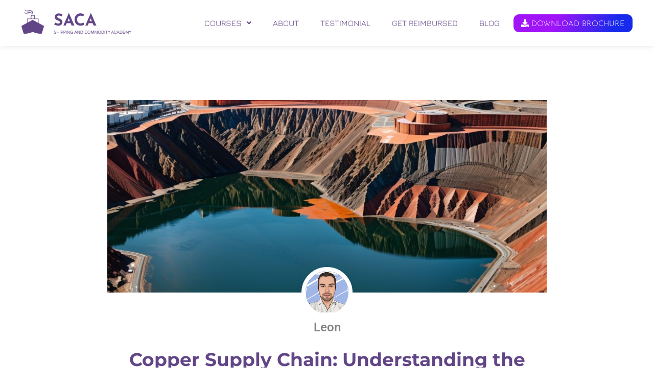

--- FILE ---
content_type: text/html; charset=utf-8
request_url: https://www.google.com/recaptcha/api2/anchor?ar=1&k=6LdihmgdAAAAACzwJ4QM5-bmIwahFXe9b8cAi7aO&co=aHR0cHM6Ly9zaGlwcGluZ2FuZGNvbW1vZGl0eWFjYWRlbXkuY29tOjQ0Mw..&hl=en&type=v3&v=7gg7H51Q-naNfhmCP3_R47ho&size=invisible&badge=bottomright&sa=Form&anchor-ms=20000&execute-ms=30000&cb=f8e8nukqj11g
body_size: 48074
content:
<!DOCTYPE HTML><html dir="ltr" lang="en"><head><meta http-equiv="Content-Type" content="text/html; charset=UTF-8">
<meta http-equiv="X-UA-Compatible" content="IE=edge">
<title>reCAPTCHA</title>
<style type="text/css">
/* cyrillic-ext */
@font-face {
  font-family: 'Roboto';
  font-style: normal;
  font-weight: 400;
  font-stretch: 100%;
  src: url(//fonts.gstatic.com/s/roboto/v48/KFO7CnqEu92Fr1ME7kSn66aGLdTylUAMa3GUBHMdazTgWw.woff2) format('woff2');
  unicode-range: U+0460-052F, U+1C80-1C8A, U+20B4, U+2DE0-2DFF, U+A640-A69F, U+FE2E-FE2F;
}
/* cyrillic */
@font-face {
  font-family: 'Roboto';
  font-style: normal;
  font-weight: 400;
  font-stretch: 100%;
  src: url(//fonts.gstatic.com/s/roboto/v48/KFO7CnqEu92Fr1ME7kSn66aGLdTylUAMa3iUBHMdazTgWw.woff2) format('woff2');
  unicode-range: U+0301, U+0400-045F, U+0490-0491, U+04B0-04B1, U+2116;
}
/* greek-ext */
@font-face {
  font-family: 'Roboto';
  font-style: normal;
  font-weight: 400;
  font-stretch: 100%;
  src: url(//fonts.gstatic.com/s/roboto/v48/KFO7CnqEu92Fr1ME7kSn66aGLdTylUAMa3CUBHMdazTgWw.woff2) format('woff2');
  unicode-range: U+1F00-1FFF;
}
/* greek */
@font-face {
  font-family: 'Roboto';
  font-style: normal;
  font-weight: 400;
  font-stretch: 100%;
  src: url(//fonts.gstatic.com/s/roboto/v48/KFO7CnqEu92Fr1ME7kSn66aGLdTylUAMa3-UBHMdazTgWw.woff2) format('woff2');
  unicode-range: U+0370-0377, U+037A-037F, U+0384-038A, U+038C, U+038E-03A1, U+03A3-03FF;
}
/* math */
@font-face {
  font-family: 'Roboto';
  font-style: normal;
  font-weight: 400;
  font-stretch: 100%;
  src: url(//fonts.gstatic.com/s/roboto/v48/KFO7CnqEu92Fr1ME7kSn66aGLdTylUAMawCUBHMdazTgWw.woff2) format('woff2');
  unicode-range: U+0302-0303, U+0305, U+0307-0308, U+0310, U+0312, U+0315, U+031A, U+0326-0327, U+032C, U+032F-0330, U+0332-0333, U+0338, U+033A, U+0346, U+034D, U+0391-03A1, U+03A3-03A9, U+03B1-03C9, U+03D1, U+03D5-03D6, U+03F0-03F1, U+03F4-03F5, U+2016-2017, U+2034-2038, U+203C, U+2040, U+2043, U+2047, U+2050, U+2057, U+205F, U+2070-2071, U+2074-208E, U+2090-209C, U+20D0-20DC, U+20E1, U+20E5-20EF, U+2100-2112, U+2114-2115, U+2117-2121, U+2123-214F, U+2190, U+2192, U+2194-21AE, U+21B0-21E5, U+21F1-21F2, U+21F4-2211, U+2213-2214, U+2216-22FF, U+2308-230B, U+2310, U+2319, U+231C-2321, U+2336-237A, U+237C, U+2395, U+239B-23B7, U+23D0, U+23DC-23E1, U+2474-2475, U+25AF, U+25B3, U+25B7, U+25BD, U+25C1, U+25CA, U+25CC, U+25FB, U+266D-266F, U+27C0-27FF, U+2900-2AFF, U+2B0E-2B11, U+2B30-2B4C, U+2BFE, U+3030, U+FF5B, U+FF5D, U+1D400-1D7FF, U+1EE00-1EEFF;
}
/* symbols */
@font-face {
  font-family: 'Roboto';
  font-style: normal;
  font-weight: 400;
  font-stretch: 100%;
  src: url(//fonts.gstatic.com/s/roboto/v48/KFO7CnqEu92Fr1ME7kSn66aGLdTylUAMaxKUBHMdazTgWw.woff2) format('woff2');
  unicode-range: U+0001-000C, U+000E-001F, U+007F-009F, U+20DD-20E0, U+20E2-20E4, U+2150-218F, U+2190, U+2192, U+2194-2199, U+21AF, U+21E6-21F0, U+21F3, U+2218-2219, U+2299, U+22C4-22C6, U+2300-243F, U+2440-244A, U+2460-24FF, U+25A0-27BF, U+2800-28FF, U+2921-2922, U+2981, U+29BF, U+29EB, U+2B00-2BFF, U+4DC0-4DFF, U+FFF9-FFFB, U+10140-1018E, U+10190-1019C, U+101A0, U+101D0-101FD, U+102E0-102FB, U+10E60-10E7E, U+1D2C0-1D2D3, U+1D2E0-1D37F, U+1F000-1F0FF, U+1F100-1F1AD, U+1F1E6-1F1FF, U+1F30D-1F30F, U+1F315, U+1F31C, U+1F31E, U+1F320-1F32C, U+1F336, U+1F378, U+1F37D, U+1F382, U+1F393-1F39F, U+1F3A7-1F3A8, U+1F3AC-1F3AF, U+1F3C2, U+1F3C4-1F3C6, U+1F3CA-1F3CE, U+1F3D4-1F3E0, U+1F3ED, U+1F3F1-1F3F3, U+1F3F5-1F3F7, U+1F408, U+1F415, U+1F41F, U+1F426, U+1F43F, U+1F441-1F442, U+1F444, U+1F446-1F449, U+1F44C-1F44E, U+1F453, U+1F46A, U+1F47D, U+1F4A3, U+1F4B0, U+1F4B3, U+1F4B9, U+1F4BB, U+1F4BF, U+1F4C8-1F4CB, U+1F4D6, U+1F4DA, U+1F4DF, U+1F4E3-1F4E6, U+1F4EA-1F4ED, U+1F4F7, U+1F4F9-1F4FB, U+1F4FD-1F4FE, U+1F503, U+1F507-1F50B, U+1F50D, U+1F512-1F513, U+1F53E-1F54A, U+1F54F-1F5FA, U+1F610, U+1F650-1F67F, U+1F687, U+1F68D, U+1F691, U+1F694, U+1F698, U+1F6AD, U+1F6B2, U+1F6B9-1F6BA, U+1F6BC, U+1F6C6-1F6CF, U+1F6D3-1F6D7, U+1F6E0-1F6EA, U+1F6F0-1F6F3, U+1F6F7-1F6FC, U+1F700-1F7FF, U+1F800-1F80B, U+1F810-1F847, U+1F850-1F859, U+1F860-1F887, U+1F890-1F8AD, U+1F8B0-1F8BB, U+1F8C0-1F8C1, U+1F900-1F90B, U+1F93B, U+1F946, U+1F984, U+1F996, U+1F9E9, U+1FA00-1FA6F, U+1FA70-1FA7C, U+1FA80-1FA89, U+1FA8F-1FAC6, U+1FACE-1FADC, U+1FADF-1FAE9, U+1FAF0-1FAF8, U+1FB00-1FBFF;
}
/* vietnamese */
@font-face {
  font-family: 'Roboto';
  font-style: normal;
  font-weight: 400;
  font-stretch: 100%;
  src: url(//fonts.gstatic.com/s/roboto/v48/KFO7CnqEu92Fr1ME7kSn66aGLdTylUAMa3OUBHMdazTgWw.woff2) format('woff2');
  unicode-range: U+0102-0103, U+0110-0111, U+0128-0129, U+0168-0169, U+01A0-01A1, U+01AF-01B0, U+0300-0301, U+0303-0304, U+0308-0309, U+0323, U+0329, U+1EA0-1EF9, U+20AB;
}
/* latin-ext */
@font-face {
  font-family: 'Roboto';
  font-style: normal;
  font-weight: 400;
  font-stretch: 100%;
  src: url(//fonts.gstatic.com/s/roboto/v48/KFO7CnqEu92Fr1ME7kSn66aGLdTylUAMa3KUBHMdazTgWw.woff2) format('woff2');
  unicode-range: U+0100-02BA, U+02BD-02C5, U+02C7-02CC, U+02CE-02D7, U+02DD-02FF, U+0304, U+0308, U+0329, U+1D00-1DBF, U+1E00-1E9F, U+1EF2-1EFF, U+2020, U+20A0-20AB, U+20AD-20C0, U+2113, U+2C60-2C7F, U+A720-A7FF;
}
/* latin */
@font-face {
  font-family: 'Roboto';
  font-style: normal;
  font-weight: 400;
  font-stretch: 100%;
  src: url(//fonts.gstatic.com/s/roboto/v48/KFO7CnqEu92Fr1ME7kSn66aGLdTylUAMa3yUBHMdazQ.woff2) format('woff2');
  unicode-range: U+0000-00FF, U+0131, U+0152-0153, U+02BB-02BC, U+02C6, U+02DA, U+02DC, U+0304, U+0308, U+0329, U+2000-206F, U+20AC, U+2122, U+2191, U+2193, U+2212, U+2215, U+FEFF, U+FFFD;
}
/* cyrillic-ext */
@font-face {
  font-family: 'Roboto';
  font-style: normal;
  font-weight: 500;
  font-stretch: 100%;
  src: url(//fonts.gstatic.com/s/roboto/v48/KFO7CnqEu92Fr1ME7kSn66aGLdTylUAMa3GUBHMdazTgWw.woff2) format('woff2');
  unicode-range: U+0460-052F, U+1C80-1C8A, U+20B4, U+2DE0-2DFF, U+A640-A69F, U+FE2E-FE2F;
}
/* cyrillic */
@font-face {
  font-family: 'Roboto';
  font-style: normal;
  font-weight: 500;
  font-stretch: 100%;
  src: url(//fonts.gstatic.com/s/roboto/v48/KFO7CnqEu92Fr1ME7kSn66aGLdTylUAMa3iUBHMdazTgWw.woff2) format('woff2');
  unicode-range: U+0301, U+0400-045F, U+0490-0491, U+04B0-04B1, U+2116;
}
/* greek-ext */
@font-face {
  font-family: 'Roboto';
  font-style: normal;
  font-weight: 500;
  font-stretch: 100%;
  src: url(//fonts.gstatic.com/s/roboto/v48/KFO7CnqEu92Fr1ME7kSn66aGLdTylUAMa3CUBHMdazTgWw.woff2) format('woff2');
  unicode-range: U+1F00-1FFF;
}
/* greek */
@font-face {
  font-family: 'Roboto';
  font-style: normal;
  font-weight: 500;
  font-stretch: 100%;
  src: url(//fonts.gstatic.com/s/roboto/v48/KFO7CnqEu92Fr1ME7kSn66aGLdTylUAMa3-UBHMdazTgWw.woff2) format('woff2');
  unicode-range: U+0370-0377, U+037A-037F, U+0384-038A, U+038C, U+038E-03A1, U+03A3-03FF;
}
/* math */
@font-face {
  font-family: 'Roboto';
  font-style: normal;
  font-weight: 500;
  font-stretch: 100%;
  src: url(//fonts.gstatic.com/s/roboto/v48/KFO7CnqEu92Fr1ME7kSn66aGLdTylUAMawCUBHMdazTgWw.woff2) format('woff2');
  unicode-range: U+0302-0303, U+0305, U+0307-0308, U+0310, U+0312, U+0315, U+031A, U+0326-0327, U+032C, U+032F-0330, U+0332-0333, U+0338, U+033A, U+0346, U+034D, U+0391-03A1, U+03A3-03A9, U+03B1-03C9, U+03D1, U+03D5-03D6, U+03F0-03F1, U+03F4-03F5, U+2016-2017, U+2034-2038, U+203C, U+2040, U+2043, U+2047, U+2050, U+2057, U+205F, U+2070-2071, U+2074-208E, U+2090-209C, U+20D0-20DC, U+20E1, U+20E5-20EF, U+2100-2112, U+2114-2115, U+2117-2121, U+2123-214F, U+2190, U+2192, U+2194-21AE, U+21B0-21E5, U+21F1-21F2, U+21F4-2211, U+2213-2214, U+2216-22FF, U+2308-230B, U+2310, U+2319, U+231C-2321, U+2336-237A, U+237C, U+2395, U+239B-23B7, U+23D0, U+23DC-23E1, U+2474-2475, U+25AF, U+25B3, U+25B7, U+25BD, U+25C1, U+25CA, U+25CC, U+25FB, U+266D-266F, U+27C0-27FF, U+2900-2AFF, U+2B0E-2B11, U+2B30-2B4C, U+2BFE, U+3030, U+FF5B, U+FF5D, U+1D400-1D7FF, U+1EE00-1EEFF;
}
/* symbols */
@font-face {
  font-family: 'Roboto';
  font-style: normal;
  font-weight: 500;
  font-stretch: 100%;
  src: url(//fonts.gstatic.com/s/roboto/v48/KFO7CnqEu92Fr1ME7kSn66aGLdTylUAMaxKUBHMdazTgWw.woff2) format('woff2');
  unicode-range: U+0001-000C, U+000E-001F, U+007F-009F, U+20DD-20E0, U+20E2-20E4, U+2150-218F, U+2190, U+2192, U+2194-2199, U+21AF, U+21E6-21F0, U+21F3, U+2218-2219, U+2299, U+22C4-22C6, U+2300-243F, U+2440-244A, U+2460-24FF, U+25A0-27BF, U+2800-28FF, U+2921-2922, U+2981, U+29BF, U+29EB, U+2B00-2BFF, U+4DC0-4DFF, U+FFF9-FFFB, U+10140-1018E, U+10190-1019C, U+101A0, U+101D0-101FD, U+102E0-102FB, U+10E60-10E7E, U+1D2C0-1D2D3, U+1D2E0-1D37F, U+1F000-1F0FF, U+1F100-1F1AD, U+1F1E6-1F1FF, U+1F30D-1F30F, U+1F315, U+1F31C, U+1F31E, U+1F320-1F32C, U+1F336, U+1F378, U+1F37D, U+1F382, U+1F393-1F39F, U+1F3A7-1F3A8, U+1F3AC-1F3AF, U+1F3C2, U+1F3C4-1F3C6, U+1F3CA-1F3CE, U+1F3D4-1F3E0, U+1F3ED, U+1F3F1-1F3F3, U+1F3F5-1F3F7, U+1F408, U+1F415, U+1F41F, U+1F426, U+1F43F, U+1F441-1F442, U+1F444, U+1F446-1F449, U+1F44C-1F44E, U+1F453, U+1F46A, U+1F47D, U+1F4A3, U+1F4B0, U+1F4B3, U+1F4B9, U+1F4BB, U+1F4BF, U+1F4C8-1F4CB, U+1F4D6, U+1F4DA, U+1F4DF, U+1F4E3-1F4E6, U+1F4EA-1F4ED, U+1F4F7, U+1F4F9-1F4FB, U+1F4FD-1F4FE, U+1F503, U+1F507-1F50B, U+1F50D, U+1F512-1F513, U+1F53E-1F54A, U+1F54F-1F5FA, U+1F610, U+1F650-1F67F, U+1F687, U+1F68D, U+1F691, U+1F694, U+1F698, U+1F6AD, U+1F6B2, U+1F6B9-1F6BA, U+1F6BC, U+1F6C6-1F6CF, U+1F6D3-1F6D7, U+1F6E0-1F6EA, U+1F6F0-1F6F3, U+1F6F7-1F6FC, U+1F700-1F7FF, U+1F800-1F80B, U+1F810-1F847, U+1F850-1F859, U+1F860-1F887, U+1F890-1F8AD, U+1F8B0-1F8BB, U+1F8C0-1F8C1, U+1F900-1F90B, U+1F93B, U+1F946, U+1F984, U+1F996, U+1F9E9, U+1FA00-1FA6F, U+1FA70-1FA7C, U+1FA80-1FA89, U+1FA8F-1FAC6, U+1FACE-1FADC, U+1FADF-1FAE9, U+1FAF0-1FAF8, U+1FB00-1FBFF;
}
/* vietnamese */
@font-face {
  font-family: 'Roboto';
  font-style: normal;
  font-weight: 500;
  font-stretch: 100%;
  src: url(//fonts.gstatic.com/s/roboto/v48/KFO7CnqEu92Fr1ME7kSn66aGLdTylUAMa3OUBHMdazTgWw.woff2) format('woff2');
  unicode-range: U+0102-0103, U+0110-0111, U+0128-0129, U+0168-0169, U+01A0-01A1, U+01AF-01B0, U+0300-0301, U+0303-0304, U+0308-0309, U+0323, U+0329, U+1EA0-1EF9, U+20AB;
}
/* latin-ext */
@font-face {
  font-family: 'Roboto';
  font-style: normal;
  font-weight: 500;
  font-stretch: 100%;
  src: url(//fonts.gstatic.com/s/roboto/v48/KFO7CnqEu92Fr1ME7kSn66aGLdTylUAMa3KUBHMdazTgWw.woff2) format('woff2');
  unicode-range: U+0100-02BA, U+02BD-02C5, U+02C7-02CC, U+02CE-02D7, U+02DD-02FF, U+0304, U+0308, U+0329, U+1D00-1DBF, U+1E00-1E9F, U+1EF2-1EFF, U+2020, U+20A0-20AB, U+20AD-20C0, U+2113, U+2C60-2C7F, U+A720-A7FF;
}
/* latin */
@font-face {
  font-family: 'Roboto';
  font-style: normal;
  font-weight: 500;
  font-stretch: 100%;
  src: url(//fonts.gstatic.com/s/roboto/v48/KFO7CnqEu92Fr1ME7kSn66aGLdTylUAMa3yUBHMdazQ.woff2) format('woff2');
  unicode-range: U+0000-00FF, U+0131, U+0152-0153, U+02BB-02BC, U+02C6, U+02DA, U+02DC, U+0304, U+0308, U+0329, U+2000-206F, U+20AC, U+2122, U+2191, U+2193, U+2212, U+2215, U+FEFF, U+FFFD;
}
/* cyrillic-ext */
@font-face {
  font-family: 'Roboto';
  font-style: normal;
  font-weight: 900;
  font-stretch: 100%;
  src: url(//fonts.gstatic.com/s/roboto/v48/KFO7CnqEu92Fr1ME7kSn66aGLdTylUAMa3GUBHMdazTgWw.woff2) format('woff2');
  unicode-range: U+0460-052F, U+1C80-1C8A, U+20B4, U+2DE0-2DFF, U+A640-A69F, U+FE2E-FE2F;
}
/* cyrillic */
@font-face {
  font-family: 'Roboto';
  font-style: normal;
  font-weight: 900;
  font-stretch: 100%;
  src: url(//fonts.gstatic.com/s/roboto/v48/KFO7CnqEu92Fr1ME7kSn66aGLdTylUAMa3iUBHMdazTgWw.woff2) format('woff2');
  unicode-range: U+0301, U+0400-045F, U+0490-0491, U+04B0-04B1, U+2116;
}
/* greek-ext */
@font-face {
  font-family: 'Roboto';
  font-style: normal;
  font-weight: 900;
  font-stretch: 100%;
  src: url(//fonts.gstatic.com/s/roboto/v48/KFO7CnqEu92Fr1ME7kSn66aGLdTylUAMa3CUBHMdazTgWw.woff2) format('woff2');
  unicode-range: U+1F00-1FFF;
}
/* greek */
@font-face {
  font-family: 'Roboto';
  font-style: normal;
  font-weight: 900;
  font-stretch: 100%;
  src: url(//fonts.gstatic.com/s/roboto/v48/KFO7CnqEu92Fr1ME7kSn66aGLdTylUAMa3-UBHMdazTgWw.woff2) format('woff2');
  unicode-range: U+0370-0377, U+037A-037F, U+0384-038A, U+038C, U+038E-03A1, U+03A3-03FF;
}
/* math */
@font-face {
  font-family: 'Roboto';
  font-style: normal;
  font-weight: 900;
  font-stretch: 100%;
  src: url(//fonts.gstatic.com/s/roboto/v48/KFO7CnqEu92Fr1ME7kSn66aGLdTylUAMawCUBHMdazTgWw.woff2) format('woff2');
  unicode-range: U+0302-0303, U+0305, U+0307-0308, U+0310, U+0312, U+0315, U+031A, U+0326-0327, U+032C, U+032F-0330, U+0332-0333, U+0338, U+033A, U+0346, U+034D, U+0391-03A1, U+03A3-03A9, U+03B1-03C9, U+03D1, U+03D5-03D6, U+03F0-03F1, U+03F4-03F5, U+2016-2017, U+2034-2038, U+203C, U+2040, U+2043, U+2047, U+2050, U+2057, U+205F, U+2070-2071, U+2074-208E, U+2090-209C, U+20D0-20DC, U+20E1, U+20E5-20EF, U+2100-2112, U+2114-2115, U+2117-2121, U+2123-214F, U+2190, U+2192, U+2194-21AE, U+21B0-21E5, U+21F1-21F2, U+21F4-2211, U+2213-2214, U+2216-22FF, U+2308-230B, U+2310, U+2319, U+231C-2321, U+2336-237A, U+237C, U+2395, U+239B-23B7, U+23D0, U+23DC-23E1, U+2474-2475, U+25AF, U+25B3, U+25B7, U+25BD, U+25C1, U+25CA, U+25CC, U+25FB, U+266D-266F, U+27C0-27FF, U+2900-2AFF, U+2B0E-2B11, U+2B30-2B4C, U+2BFE, U+3030, U+FF5B, U+FF5D, U+1D400-1D7FF, U+1EE00-1EEFF;
}
/* symbols */
@font-face {
  font-family: 'Roboto';
  font-style: normal;
  font-weight: 900;
  font-stretch: 100%;
  src: url(//fonts.gstatic.com/s/roboto/v48/KFO7CnqEu92Fr1ME7kSn66aGLdTylUAMaxKUBHMdazTgWw.woff2) format('woff2');
  unicode-range: U+0001-000C, U+000E-001F, U+007F-009F, U+20DD-20E0, U+20E2-20E4, U+2150-218F, U+2190, U+2192, U+2194-2199, U+21AF, U+21E6-21F0, U+21F3, U+2218-2219, U+2299, U+22C4-22C6, U+2300-243F, U+2440-244A, U+2460-24FF, U+25A0-27BF, U+2800-28FF, U+2921-2922, U+2981, U+29BF, U+29EB, U+2B00-2BFF, U+4DC0-4DFF, U+FFF9-FFFB, U+10140-1018E, U+10190-1019C, U+101A0, U+101D0-101FD, U+102E0-102FB, U+10E60-10E7E, U+1D2C0-1D2D3, U+1D2E0-1D37F, U+1F000-1F0FF, U+1F100-1F1AD, U+1F1E6-1F1FF, U+1F30D-1F30F, U+1F315, U+1F31C, U+1F31E, U+1F320-1F32C, U+1F336, U+1F378, U+1F37D, U+1F382, U+1F393-1F39F, U+1F3A7-1F3A8, U+1F3AC-1F3AF, U+1F3C2, U+1F3C4-1F3C6, U+1F3CA-1F3CE, U+1F3D4-1F3E0, U+1F3ED, U+1F3F1-1F3F3, U+1F3F5-1F3F7, U+1F408, U+1F415, U+1F41F, U+1F426, U+1F43F, U+1F441-1F442, U+1F444, U+1F446-1F449, U+1F44C-1F44E, U+1F453, U+1F46A, U+1F47D, U+1F4A3, U+1F4B0, U+1F4B3, U+1F4B9, U+1F4BB, U+1F4BF, U+1F4C8-1F4CB, U+1F4D6, U+1F4DA, U+1F4DF, U+1F4E3-1F4E6, U+1F4EA-1F4ED, U+1F4F7, U+1F4F9-1F4FB, U+1F4FD-1F4FE, U+1F503, U+1F507-1F50B, U+1F50D, U+1F512-1F513, U+1F53E-1F54A, U+1F54F-1F5FA, U+1F610, U+1F650-1F67F, U+1F687, U+1F68D, U+1F691, U+1F694, U+1F698, U+1F6AD, U+1F6B2, U+1F6B9-1F6BA, U+1F6BC, U+1F6C6-1F6CF, U+1F6D3-1F6D7, U+1F6E0-1F6EA, U+1F6F0-1F6F3, U+1F6F7-1F6FC, U+1F700-1F7FF, U+1F800-1F80B, U+1F810-1F847, U+1F850-1F859, U+1F860-1F887, U+1F890-1F8AD, U+1F8B0-1F8BB, U+1F8C0-1F8C1, U+1F900-1F90B, U+1F93B, U+1F946, U+1F984, U+1F996, U+1F9E9, U+1FA00-1FA6F, U+1FA70-1FA7C, U+1FA80-1FA89, U+1FA8F-1FAC6, U+1FACE-1FADC, U+1FADF-1FAE9, U+1FAF0-1FAF8, U+1FB00-1FBFF;
}
/* vietnamese */
@font-face {
  font-family: 'Roboto';
  font-style: normal;
  font-weight: 900;
  font-stretch: 100%;
  src: url(//fonts.gstatic.com/s/roboto/v48/KFO7CnqEu92Fr1ME7kSn66aGLdTylUAMa3OUBHMdazTgWw.woff2) format('woff2');
  unicode-range: U+0102-0103, U+0110-0111, U+0128-0129, U+0168-0169, U+01A0-01A1, U+01AF-01B0, U+0300-0301, U+0303-0304, U+0308-0309, U+0323, U+0329, U+1EA0-1EF9, U+20AB;
}
/* latin-ext */
@font-face {
  font-family: 'Roboto';
  font-style: normal;
  font-weight: 900;
  font-stretch: 100%;
  src: url(//fonts.gstatic.com/s/roboto/v48/KFO7CnqEu92Fr1ME7kSn66aGLdTylUAMa3KUBHMdazTgWw.woff2) format('woff2');
  unicode-range: U+0100-02BA, U+02BD-02C5, U+02C7-02CC, U+02CE-02D7, U+02DD-02FF, U+0304, U+0308, U+0329, U+1D00-1DBF, U+1E00-1E9F, U+1EF2-1EFF, U+2020, U+20A0-20AB, U+20AD-20C0, U+2113, U+2C60-2C7F, U+A720-A7FF;
}
/* latin */
@font-face {
  font-family: 'Roboto';
  font-style: normal;
  font-weight: 900;
  font-stretch: 100%;
  src: url(//fonts.gstatic.com/s/roboto/v48/KFO7CnqEu92Fr1ME7kSn66aGLdTylUAMa3yUBHMdazQ.woff2) format('woff2');
  unicode-range: U+0000-00FF, U+0131, U+0152-0153, U+02BB-02BC, U+02C6, U+02DA, U+02DC, U+0304, U+0308, U+0329, U+2000-206F, U+20AC, U+2122, U+2191, U+2193, U+2212, U+2215, U+FEFF, U+FFFD;
}

</style>
<link rel="stylesheet" type="text/css" href="https://www.gstatic.com/recaptcha/releases/7gg7H51Q-naNfhmCP3_R47ho/styles__ltr.css">
<script nonce="nPGuh7r0X7OaRqLjVBqskQ" type="text/javascript">window['__recaptcha_api'] = 'https://www.google.com/recaptcha/api2/';</script>
<script type="text/javascript" src="https://www.gstatic.com/recaptcha/releases/7gg7H51Q-naNfhmCP3_R47ho/recaptcha__en.js" nonce="nPGuh7r0X7OaRqLjVBqskQ">
      
    </script></head>
<body><div id="rc-anchor-alert" class="rc-anchor-alert"></div>
<input type="hidden" id="recaptcha-token" value="[base64]">
<script type="text/javascript" nonce="nPGuh7r0X7OaRqLjVBqskQ">
      recaptcha.anchor.Main.init("[\x22ainput\x22,[\x22bgdata\x22,\x22\x22,\[base64]/[base64]/[base64]/[base64]/cjw8ejpyPj4+eil9Y2F0Y2gobCl7dGhyb3cgbDt9fSxIPWZ1bmN0aW9uKHcsdCx6KXtpZih3PT0xOTR8fHc9PTIwOCl0LnZbd10/dC52W3ddLmNvbmNhdCh6KTp0LnZbd109b2Yoeix0KTtlbHNle2lmKHQuYkImJnchPTMxNylyZXR1cm47dz09NjZ8fHc9PTEyMnx8dz09NDcwfHx3PT00NHx8dz09NDE2fHx3PT0zOTd8fHc9PTQyMXx8dz09Njh8fHc9PTcwfHx3PT0xODQ/[base64]/[base64]/[base64]/bmV3IGRbVl0oSlswXSk6cD09Mj9uZXcgZFtWXShKWzBdLEpbMV0pOnA9PTM/bmV3IGRbVl0oSlswXSxKWzFdLEpbMl0pOnA9PTQ/[base64]/[base64]/[base64]/[base64]\x22,\[base64]\x22,\x22NcKUUcK4JcKfwopJwonCkjgFwqF5w47DlBp+wrzCvlQnwrrDokBQFsOfwrlQw6HDnnPCnF8fwoLCmcO/[base64]/DssKHw5Q0w4p6bXfCs8K7w73DqcOUWcOIJ8Oxwp5Bw682bQrDvMKXwo3ChiQuYXjCvcOcTcKkw5l/wr/[base64]/[base64]/Cq8K8w4PDpsKfw5dZw6PDocO/[base64]/R8Kjw4HCqcKPwqrCn8OTcGvDrMOhf0fDjRdnTzhEwpJzwqcUw4/DncKhwoPCh8KjwrMEaGvDu2wIw6/[base64]/CjcObwrjDmQXDq8OWR8KIEcK+wr7Dsk5sVGtrcMKJaMOcK8KVwoXDm8O7w4Miw6B3w6fDkxRcwo3CghzClmLCtGTDpTl6w4LCncKHGcKYw5p2ZT94wp3CiMO5cHbCjUoWwr0+wrAiAcOARxELFsKWaXnDoiQmwrgFwq/Cu8OuLMKYZcOhwql2wqjCnsOgfMO1YcKAZ8O6L0Aiw4HCqcKgFV/Do0rDosKdQV0Cdz8/[base64]/DksOow7QVOMODwog+SMKgf8KwDMKkwqLDsQpKw7dWN38sVFUXH27DhcK/d17DpMOzZMOswqHDnzrDjMK7XDoLIcOOaxUZacOGGgjDuCovCMKRw5LCncKkNHvDimvDksOIwqjCu8KFR8Kqw7DCnAnClMK1w4NNwrsSPyXDrBUjwp1VwptkIGhNwpbCusKDLMOuUX/DsUkAwqXDo8Otw43Dintqw5HCi8KNZMKYWgR9QT3DmVUnT8KEwqHDt2YiFm1aYy/[base64]/DgBoIJ8K/[base64]/[base64]/w4QmBsOkeRgOw6YXwqXCoUcJw7vCnsOXQy47URrDlzHCssOQw5TCn8OzwolKGxRDwo7Do3nCt8KqQl1QwqjCtsKew6MXHWA2w5vCmkHCvcKWw44NH8K6H8KlwrLDlynCr8OvwqQDwownDMOYw74+dcKQw6PCicKzwqvCnmTCgMOHwoJvwqxMw598esOZw5Z/wrDClC9rI0XDssO0w4YgJx06w4LDvDzDhsK7wp0Ew7LDsCnDtAB7V2XDl1nDmEAMPEzDvCHCi8ObwqTCosKFw64WR8K5BMOtw6zCji3DlUrDmQrDhD7CuWDDscOXw5VbwqBVw4tLZifCrMOCwrDDucKkw4XCj33DgcKFwqdNPHU/wpskw6AWSR7Cr8Olw7Ypw4tBMgrDrcKcYMK8NWUmwqtOFkzCgsKgwrzDhMOASlnCtCvChcKvWsKpI8Kfw4zCu8K1LRtRwpnCiMKZCsKRNjvDvj7CncOCw7kpC2jDmiHCgsO0w4HDk2wCdsORw60Zw6Jvwr1XeTxrHxFcw6/[base64]/Dk1jDr8O8L0jCoMK6N8O0FMOiw5LDigptdsKwwpvDm8KyH8OHwokww7fClz0Jw4AST8K9wo3CmcOwBsO7b2TCk0cxbTZKTXrCnRrCtcOuU0Qew6TDn0R6w6HDtsKEw7/[base64]/wqDCkn/DjxFwY1jCpxUsW099wp7CusOZK8Kgwqovw7nCmWHCj8OeAxvCg8OIwo/ClFknw40dwqrCvHbCkMOqwq0ewpERBh/CkBjClMKZw7Abw5vCnsOawqbCrsOYERoaw4XDjVhIeUvCg8K8TsOaFsKjw6ReWsKYN8ONwpAKKA5GEBhmwr3DrWfDpUMDA8OkVW/DiMK4AUDCscOnOMOgw4tKHUDCmTZ5dzvDoFdrwpBSwrjDoGw8w5UUOcK5cVEpLMKQw6Enwol4STplAMOXw7E7VcKzfcORaMO3YTrCv8Ojw7Anw4/[base64]/[base64]/DrVnDncKvwpYcWAkMenAzwqBgw7Aew7ZHw4RaHkssHXnCpB49woZ7wrRUw7rCmcO/w47DuDTCicKVOhjDjBrDtcKdwp5mwqMebyfCncKdOC5+aWw7CjDDqWtGw4XDjcORGsOwd8K6HAQ3w4B4woTDgcKWw60EPcOOwo1EVsODw5ASw5YPJzcmw6PCl8OwwpnDosK9YsOTw6QLwoXDisOowrFtwqwGwrTDt34XdCDDosKxc8KJw4NLZMOTdMKNTj/DosOXPUMOwoDCjsOpRcKcCkPDq07CsMKVZcK4GsOjdMOHwrwswqrDq2F+w6Q5fMO2w7bDlsOtUCplw5XCmMOLUcKebWwSwrVAKcOIwrtYIMKLaMOAwocQw77Cj14fO8OqYMKkNxnDq8ORW8OOw67ChyYqHVdvKV0rKDcXw6rDvStRV8OWwo/[base64]/[base64]/DrMOMwp7Cg8OOwq/[base64]/Co8OgIiEQwqdzwrxdw7bDrzV2EMKsY3IxeATCjcKrwq/DtEATwploIhs6RCU8w6t4I29lwqlVwqs2eSIcwpfDssKCwqnCjcK/wqA2HsK1wqvDh8KAFkXCqXzClsOMRsOMIcOhwrXDu8Oif1x/[base64]/DtXnCp8KRw6/[base64]/[base64]/GnIyw73Cp8KgwojCkyZFw6bCpsK8w600FsOMIsO1O8O/[base64]/[base64]/CsmnCu8OFwrUtwp16w650w43CnFDDrXfCqTvCqHTDrMOlVMKTwoXCiMOowr/DvMO5w7bCl2I9JcOqUyzDvkQdwobCr0JMw7thNnfCtxPCr3/[base64]/DuMKEwpwXXnTCg2TDsMKlYMOKd8OxEMO8w4Z4A8KvdDc7QwrDsWXDm8Kjw59EEwnDuik0Txo/eykzA8Oswp/Ct8KscMOqdkoyCXrCqsO0YMOcDMKawpwmWMO1woo9GsKjwrgPMh08B3gCb3E6V8KhBVfCqGPCvAoQwr5YwpfClsK1NHozw5ZqWsKwwoLCq8Kyw6/CqsO9w5jDjMKxJsOJwqMQwr/CrVLDj8KdVsO+Z8OJaETDoXNHw50oVMKYw7LDv3Vzw7goeMKtUhDCosK3wp1Uwr/CpjMMw4bCnQBnw4zDpWEpwpcEwrp5KlLDkcK/JMOlwpMdw6nClsO7w7zCsGrDg8KuTcKAw6vCl8KLW8O2wrDCkGnDiMKXD1jDvXgbesO/[base64]/CrDlNw5PDksKwwrhQV8KewpPCjwQnwqTCiMK2wr9Uw5vDsU82NMOnSnvDjMKtPMKIw54ew7RuPCbDp8OZOi3CkThTwpcwSsOLw7nDviPCi8K+wptIw43Dhxs6w4ARw4rDpA3DomHDpcOrw4PDuDvDtMKFwqzCg8Ojwqwww4HDpFBPfGpiwrZGPcKGRMK/dsOjw6NmdgHChnPDqyHDmMKnCmHDgMKUwqbCkSM4w7/Ck8OXBw3CuHZRZcKsOALDkGpSG1h3NsO5cEUVHVPDlm7DrFPDr8KlwqDDhMOkecKdLHnCtMK8OhZYGsKqw6ZcMCDDnVRqN8K6w7fCqMOjO8OWwpnCiUHDusO2w6ArwofDvw/DrMO3w5VxwoQPwoPCmMKCHMKNw5FmwqfDjnDDkxJ8w6nDhg3Co3XDmcOeFcO/bsOYLltOwoZkwr8uwpPDkg9wYwYrwph1M8KRAnwDwr3ClVkFOhXCvsOzKcOXwo9HwqfCl8ODKMOuw7TDu8OJUjXDisORQsOAw4/CrXRuwrtpw4vDosKuO1IzwoXDiwMiw6PDgmbCv2oIYlbCmsORw5XCvRcOwovDtsKZd0x/wrDCtg5wwozDolM8w7jDhMKsUcKDw6J0w7sRWsONEh/DvcKiYsKjOR/Ds1kVF3QqZ3LDvng6PW3DoMOYFGQxw4BKwrILGQw5HMOrwq3DvEzCnsOcYxDCucKjI18Owolmwo51XMKQRcO6wpExw5TCrcO/w7o6wqRWwpNrBD7Dh2/[base64]/[base64]/Dqk/Dkh3DvMK+w41OwqtMIExlwr/DksKqw7XCkR1tw7fDqsKWwqlMaEZowqjDvhvCpnxIw6XDixrDrjpHw6jDuinCkUcrw6/[base64]/ChT4JwqfDvcOSQsKtEE8mwoHCoiw7Hgwsw7IJwrVeK8OUL8KuHDbDsMOdelnCj8OvXVXDm8OPSTx/SGouUsKHw4c/[base64]/Dq8K2wrrCoMOAX8KjAMKZwoLCmMO3C1p7wp04w7NqaAxww7vCimHChSsXKsOkw7pqYV8qwr7Do8K9HH/[base64]/Dv1PDtkA2wpgowrzCszVSw6PCmiHCmjNtw6DDswY2H8OdwoHCkQnDkBZGwqI9w7TCssKRw7xfHCR5KsK3G8K/IsO5wpVjw4nDiMKZw6QcKyETDsKRH1c/NmYQwqfDsjHCqBtYcgAUw6fCrR1Tw5rCv3Zww6TDsQHDmcKQJsKyKloRwoTCrsKTwrvDksOJw77DpMK8wpbDpMOcwr/DgGXClUgKw6VEwqzDon/[base64]/DpylWwqpnw6V9GyNGL8KtwrMlHxfCllLCtkQxwpINWS3Cv8OVDnbDtcKDUFLCnMKqwq1OUERBakEuJV/Dn8Oyw6DCtxvCqcOtGcOpwpoWwqE4TcO9wohBwpDCu8KqQMKcw65ww6t/JcKEZcOiw58kK8KqBMO9wpcLwrApUxxdWUwFTsKAwpXDkxjCl3J6LUPDvsORwr7Dr8KwwqvDhcKBchMBwotiJcKBCBrDmcKPw54Rw5jCqcOFU8OUwq3CqyUvw7/[base64]/Dm8O6CcO1wqZwDcKRw67DjBQlw7cjw5xsf8KNPC7DmsOKAMK4wp7Ds8OUwqAxR2XCrgrDmx0QwrEAw5fCsMKkfmPDvcOuME3DhcO4RMKne3nCkR5tw55KwrfCuzkvFsKIKxg1wpAYacKDwpvClkPCnlvDtRHCm8KIwrXCk8KaR8O1Wlskw7hgZ1BLUcO+JH/CocKfMMKBw6UzPnrDuBEmbV7DusOIw44BTsOXaSdIw4kEwp4WwrNCw6PDjG7Cq8O0ego6cMKDScOMccOHVRN5w7/[base64]/Du2rClsK5EcKoVyVOworCgmPDiBcmekvCjATCicOOwr/Di8O/Sn1+wqjDhsKoY2/Di8OnwrN7w4lJXcKJNMOSOcKKwrFPXcOYw6pqw7nDqF9TABhkEMKlw6saMMKQazQ7cXgES8KJTcOlwrM6w592wolLVcOXGsKoaMOHe0DCji1qw5Rsw6PCqsK3UVAUb8Kfw7VrIGHDrC3ClxzCrRZ4ABbDow8dXcKSE8KNcgjCnsKDwqrDgXfDgcOTwqNiSTpJwr95w7/CpEl+w6PDg3oQfz7DnMKgLDpNw7BwwpEDw6TDmiRGwqjDlsKHJQcaHT5hw7oHwrfDjg8pFMO5Ujwvw5rCs8OOf8OGCWDDgcO/B8KcwpXDhsO6EhVwRU1Qw7LDuRY1wqTCssOtwrjCt8OcBQTDtHB3ZFwww6HDrMK/Wh18wo7CvsKleEgYecOVFj9Zw58hwqZQW8Oqw750wpnClhTDh8OxHcOAUUMYP2sTVcOTwrQNFsOtwpQ4wrESOBgfw4zCsTJYwonCtHXCucOCQMKfwp9mPsKGNsOocMOHwoTDoUNJw5DCqcOcw6AVw7vCj8Olw4HCqkPCvMOIw6o+aS/DisOVZElNJ8K/w6hrw5QSHitgwogmwr1PADfDhg0sDcKpFMOTfcKhwp5dw7YkwpfDjkhUUWPDqQJMw55rHXtVIMK4wrXDpA8kOXXCiUrDo8OvH8O1wqPDq8KlS2UyOiJWaR7Di2zCq1jDhBgEw6dUw5Usw69cUB0WIMKtIyt0w7JwKy/CjcKJJmbCtsOpU8K0bsOfwqrCksKUw7AXwo1mwooyeMOMc8Kkw6DDrsO2wpk4A8K7w61OwqDCgMOXPsOuwrB6wrUKb2htABg4woPCrsK/WMKpw4IuwqTDg8KHHMOXw7/CuwDCtG3DlCw8wrMII8OMwq3DpcKHw5rDtx/[base64]/w67DlcK+LEV8IMKzw7NlXxB1woTDrj0OYcKMwpzDpMKsHHjDqDNjdBLCpgPCuMKJwqLCqBzCqMK+w6/Crk3CvSTDoGsbXMOmOnMnEl/DsQliXUgDwp3Cv8OyI01KUGTCqsOawqB0I2hCAlrDrsORwprDsMKRw7HChjPDlsOhw6zClFBHwqbDnsOdwqvCtcKCennDn8K+wqJtwrxgwrzDncKmw4Zbw5MvFyVMScOcFgvDhBzCqsO7UsOoM8K/[base64]/ChVbCtFs2wpTDrcOvCULCgGAjYx3DrsOfesKTCE/DkzfDt8K8fcKtQ8Oqw6vDsF10w4fDqMKqTAQ6w5DDpx/DuW5XwoxIwq/[base64]/w7nCsXXChGDCosKrVDEsAVPDnmFsL8KLJ0FOC8KhOsKxZmExAwcqf8K8wrwIw5t4w4LCh8KVY8OMwoFawpnDk2VNwqZGf8K/w70LQ2Juw40IS8K7w4sCOsKawpjDqsOLw6ddwqIzwpxKVGgcBcOcwqs/QcK9wpfDvsKYw5xZI8KtKSMIwoEXdMKkw7vDjgsuwoHDoWMOwqMhwrPDsMKkwo/CrsKvw53DmXZzwqDChGQuDA7CvsKrwp0QNEF4I2XCkkXCmExmwq5cwpzDljkNwrLCsj/DliHCisKgRCLDv2zCnDIhchbCrMK0U3VEw6fDn1/DuwzDnXFNw5rCksO8wovDhThbwrt0VcODKsOtw4fDnMOoTsKtRsOJwpbDicKOKsOmOsOVBMOvw5jCicKUw5s/wobDuTwOw4VhwqQpw6MkwpPDix3DqgbCkcOVwrTCkHgSwq3Dp8KjGm55wpDDmGTCkiLDgmTDqk1vwo0Nw71dw702TQVpA0xZLsOoN8OkwoYVw6HCvlFjdgogw4XClsOxOsODB2oFwqLDuMKCw5PDnsKvwoYkw7vDs8OcKcKjw4PCo8OqaigCw6XDl3XDgzDDvlfClS/DqX3CpSpYAllew5MawpTDmRFUwrfCv8KrwpHDhcOJw6QuwrR6R8O8wpxidFV0w50hCcKywpQ/w44eVCNVw6JZJjjCgMOtZCB2wpDCow7Co8Kyw5LChMKbw6/CmMKoE8OXBsKRwqsFdRJ7Fn/CosOTbMKIWMKLE8OzwoHCnCTDmSPDlnwBdQ9TQ8OqfA7DsCnDimrChMO+DcODc8Kuwqo2CEjDmMOwwpvDvsK+XsKmwqBiw4bDhWXCjD9dclBBwqvDsMO5w5LCmcKZwoIVw58+F8K6BgfCj8K1w7w/w7LCn3fCgVs8w5XDv0FFe8KNw6HCr0VvwrQfJMKOw6hxISFbXgEEQMKRenMebsO5wpIkUnJEw41Zw7HDpsK8ZsKpw6vDsTbChcK+LMKiw7JIasKrwp1Dwr0UJsOlesO4EmrDvTnCiULCn8OFO8O3wq5dJ8K/wrZCEMO5D8OrHgbDvsKSXCfDmg3CssKsfRLDhTlUwotcwr/Cl8OpNSTDk8KGw4s6w5rCsnHDshLCg8KgKyEWf8KabsKewoPDp8KzXMOGMBhmBTk8wrfCqijCocO2wqjDscOZc8KiTSzCvgB0wp7Ct8KbwrHDmsKFMw/CtlMdwpHCr8K+w4d4YT/CkHM5w6JiwovDhAx8GMOyGgnDjcK7wq1RVhFaRcKSwqwLw73DmcOdwr5kwrrDjzlow7MhG8KoQ8OqwpoWw7DCh8KCwoDCtzJDIhbDintbC8Omw7jDi2Q6C8OCFcKxwqLCmThlOx3ClcOhDzzDnB8pNMOawpXDhMKdZmLDrX/DgsKlNsOwGGfDvMOGEcO6wpbDoANPwrDCpcKYd8KOe8KXwpnCvyhySh3DjxjDuDYow7xYwo3Dp8KhPsOWe8KHw5tKIjBQwq/CrMO4w5XCv8O9wpwvMgBjOcOKLsOPwr5DaBUjwq9hw7XDg8OFw40Awr7DgyFbwrjComgUw4/DnMOpCX/DkcO2wodww77DpCnCjXvDj8KAw6diwrvCt2rDkMOZw5cPc8OuW3HDmsKQw5dHGMKaJMKEwqZDw7AOIcOswqpRw70uDDTCrhofwo10ZjfCqS10NCzDmgzCkmpWwo8Zw6PChUcGesOsWsO7N0LCu8KtwojCoVA7wqzDr8OzJMOXCsKOdH03wqjDt8KMMsKVw4sZwo0Twr/[base64]/DnMOjb8OIw7HCqHfDpT4FccKxNgRCXMKPVsOgwpALw7E2wp3CgMKvwqLCm3Ftw4nCnVZDSMONwowDJ8K4FUErRcOow57DsMOqw5LCskHCkMKtwo/DmF3Dq1jDlxHDisKEeErDqznCgg/DtRZqwrNqwpRewrDDi2E0wqbCpCRnw7XDu0rDk0LCnBbDkMKaw54dw4rDh8KlMTrCglrDnjVEITzDiMOSwqnCssOQNsKDw5EbwpnDmiIHw6HCtGVzfsKKw6/CqsKPNsK/wrwawqzDnsK8RsK2wpXCjA7ChcOdHWhbFyVYw5vCtzXChsKrwpZaw6jCpsKEwpnCk8KYw4ohJA8ywrwEwr9VKAUIXcKCMkrDmTlKV8KZwoQOw6kRwqPCkhvClsKSHV/Dp8KhwpVKw4ASIsOYwqTCoXhVF8K0wpVYYFfChwZqw6/DnTzCisKnI8KJF8KAL8Kdw64Wwo/DpsOlKsOqw5LDr8OrRSYvwpw1w77Dj8KERcKqw7lFwpXChsKGwoUeBmzCqMOSacOrKcOxd0FWw7twV0U4wrXDgMKmwqd4Y8O8AcOXLMKowr/[base64]/CujvDq3TCgcKSw7TDkBfClsO/wo7DkMKaImkhw7Y8w5xrYcO4TyzDjcKGVDTDtMKtB1DChgTDjMOsH8O4TAsOworCnGwcw44swocAwqPChiTDtsKgNMKawpoKaDlMG8KUTcO2KzHCtiN6w6VeP31Xw5fCp8KdWHXCiFPClMK0KU/DvMOWSBt7E8Kaw4zCkTtGw6vCmsKEw4DCr20AfcOTTD42cwUAw5wvXFlfQsKjw4JINUBjU2vDpsKjw7XCnsKQw6Z0ZjMgwpXCiyfCsgbCg8O/[base64]/woUodh5UG8ODZFE6ASLCjMKZDcORwrvDuMOawpfDiQcFb8KtwpPDkRVhC8OVw4RXOnTCkVlXal0Rw7nDvcOdwrLDsm/DnSxFB8K4UFUawoXDjVFlwrTDmSjCrX91wrzChQUoLBrDkWFuwpLDqmXCoMKowpt8DsKVwpVMOiXDvAzDkkFDNcKTw5Q3AMOsCBAmMT5nPzrCp0R/F8OWO8O2wqkrCGcZwrI/wpTCpHlGDsOVccKxdy7DrTcTZsO0w73CocONEMO+w5Vmw6rDjSYPOkhrDMOVJwDCqsOkw5IcZ8Owwrw6GXgmw7zDicOqwrjDqMK/EMK3w5k6UcKGwrrDnRfCu8KlMsKfw58Iwr3DiTwVcBvCi8KoBUhpQMO/[base64]/WcOtw6kOIQ/[base64]/OxBCOwAQJjfCqsKvw6zCqA3Ds8KMwrlsB8OowpFFHcKMcMOEPMOfe0jDvxrCssKyUEPDnsKrAmocTMK/DjFVU8KoHiXDpsKBw4gLwo3Cl8K2wrpvwrEFwpbDqF3Dq2HCjsKmEcKsBz/[base64]/BAIDRcOObgVTDA1gLMK8NXnCtivCqjZeCljCp0gxwql5wo4Nw5fCv8K3wo/[base64]/wrDCgcKtRndmw67Cg0AIw5PCsHjDq8KTwoMWe8KEwqFeWsOBLBHCsR5OwoFWw7gbwrfCrDvDkcKyeFbDhCzCmDHDljHChHZbwrozVFbCu3rCh1sWDsKuwrbDscKNIzvDuFZUw6XDk8OBwocFMjbDkMKPXcKTOsOGw7BuRQzDrsKmZR/DoMKtOFVaacKpw5XCmSXCisKOw5PCkhHCjRkZw5zDmMKSE8OLw5fCjMKbw5rCsW/[base64]/w63DpnHCpVhjCRLCrsKAJcKbwpUAYVBcHEQOTsKqw4F/JMOaPcKrbhBiw4jDv8Krwqk2GkvClj/DsMKlOhFiXMK8OUPCnD/CnUNwCxEyw7bCpcKFwpTCmGfDnMO1wqQQD8KHwr/CinbCksK+VcKnw7xFA8OZwqLCpXDDgR3ClsK0wrvCiwbCqMKeEsO5w6XCqzM4PsKawrpmYsOudR1MTcKYw5oqwrZEw4zDmVUIwp7DkFhBaXUHHMKoDAYNGFbDk3NJFTMNPSU+XSDDhR7DmiPCpDLCmsKQMgLDiC/Dp00fwpLDhB8Bw4Qow7zCiyrDq1khCVTCjDBTwozDlFLDqMKHUG7DuEpBwrhna0TCnsK0wqwJw5vCvg4XBAcnwoA9V8KPHH3CusOww5k2bMODFcK5w5sjw65WwqdLw7fCjMKBdhPDvgTDucOOesKbw70zwqzCicOHw5vDrwjDn3LDmSE8HcK9wrB/wqIow5UYUMOyW8Kiwr/[base64]/Do8KNw6DCgsOaw6dIwrfDkx7DlXA6wr7DqinCosOlBB5JUwrDvm7Cu3MLAWRCw5/[base64]/CtMOrwoNIwqFuMAVcMsKRw5hAwqJ9SHzDu8K8CkAWw7QPFWjCkcKZw5JNZsKCwrLDiVscwpJzw7LCvkzDrzw5w4LDnT4xAFkwCHNgfcK0wq8NwqAiU8Oywpwvwo9eZzXCksK6w7p+w51/C8OQw7jDgyAlwqfDu1vDrgJOfk8aw7hKZMKHHcO8w7E1w6wkB8K3w6rDqEHCrirCj8OZw4jCpsOAcFzDkzTClBF8w6ksw4BZKCA8wrPDucKhA2oyUsOZw7VtFFU/woZ3OzDCuXpfW8OBwqcJwqMLCcK5K8KqTC1uw6XCpykKEzMCTcOZw6Q+dMKdw7TDp0Mpwo3Cp8Odw6p1w6RPwpDChMK6wrTCisOlBnLDo8KpwopBwp5gwqlxwqQxYcKLcMOaw4wNw6w5OR/[base64]/wrbDiFvDlMOPPyDDqMOtSGszw4rDqGLDhW3Dvn4xwrNMwpwYw4E6wqLCqTrCtnDDhDRFwqYNw5hWw6fDuMK5wpbDmcOgLl/Dj8OwZw5cw54MwpA4wopGw4dWBE1Ew5/CksO5w6PCncKEwrRJbkZewqVxXXnCn8OWwqHDvMKCwo8KwpUxXF1aGHRoaXQKw4sVwrPDncOBw5HCjSDDr8Kcw4jDsWplw6xMw4hVw5PDlQHDmsKEw6LDo8O9w6zCpV0kTMKhTcKUw59LccOnwrrDlsKRBMOKYsKmwo7CqFQ2w7djw5/DmMKwKcO2JVrCgMOewrR+w7LDgMKjwoHDtGdGw7TDl8O+w4oYwqbChHBxwo52GsOpwo/DpcKgEzHDk8O/wotBZcO/ZMOzwoTCmzTDhSVtwoDDnHp2w512EcKuwo0xOcKQYsOoLUhew4RHb8Ojc8K1KcKleMKDX8OSalBGwqtUw4fCs8O8wpvDnsOaL8OGEsKSQsKUwpPDvy8KEMOlGMKKOMK4wqw/[base64]/CiHVfJjXCqsK4w685w6s0QcOQwp5zwq3Ct8OYw6oBwo/Dj8Kew4zDsnvDgTsNwqHDrg/[base64]/Y8OAMsO2B2DDgcOKeXfDjcKwwpBzdErCuMK6wovDsU3DpU3DpXQUw5vCoMKzMMOqBcKic2HDosOMfMOrwp7CgRjChT1cwrDCksOOw5/CvUPDmwHCnMO8BsKZB2JHL8OBw5vDocODwpAnw4XCvMOZfMOWwq12wpITLCfDk8KlwosPUR43woVTNgfDqAXCpwTCgTZVw6cIYcKuwq3Dni1Iwr1hGn3Drj3Dh8KhHkQnw78SQcKCwoMvBsKAw48OKVTCv1LCvUBNwrHDqsKEw6c4w4VdchjDvsO/w4zDqhEcwozCiCzDl8OSfXEYw64occOWw7EuE8KXZMO2QMKxwrzDpMKhwp0pZ8KFw6YkEznCjiIXI3LDvhwVbsKCH8OnPyUzwpJ3wqHDssODb8Onw5LDu8Omc8ODU8O8YcKVwrfDpm7DgTJZRBV/[base64]/DkmDCvsOWd8KVDsOWHDLDtMKqwrJiAnTDhWtlw5Bvw7HDvX8/w405REBxbULCkD0WBsKGHMK/w7VRSsOkw6XDgsOrwoQ1JAvCpcKcw6TDlMKXW8K6JzJ/PEMowrJDw5sew6VbwrbCtkLCgMK/[base64]/DoGfDii/CnBV/wrbDscOgwpQ7w5oWbcOTMznCvcKuBMKywpjDtThDwonDvMK9UgcyfsOHAkorVcO7NGPDusKpw7vDsThIFyddw4zCvsOZwpddwrfCngnCig5hwq/Ckyduw6s7XAJ2dV3CgMOsw6HClcK0wqEoRxTDtD1uwr0yFcOQZsKqwprCmiEjSRDCiUvDpW9Ow48Jw4HDpw10UH9eccKkw4xbwopSw70Ow5zDlwjCpE/CoMK+wrvDujw+b8OXwr/DgRA/[base64]/[base64]/DnR4qwoDCr8KYFsOqHMKBwodkTcKZwqsTwqHCisKIaV43WsOtI8Kaw47Ckkwgw4Vuwr/Cm23Cn0hncsKKwrodwpEuRXbDicO6dm7Dq3t0SMKyF1rCv2bDqH3DiTIRMcKOEsO2w73DgsKwwp7DkMKyF8OYw7bCjhrCjEXDqxcmwqd/wpE4wpxbIsKEw7zDl8OOBcKTw7/CvyDDqcKKXMOUwrLClMOzw5/Cp8Knw6VWwokXw59+XynCkhTDki4FV8KADMKHYMKDw6zDlBxAw4lXZkvCuRoew5FEDhjDtcKcwoDDo8OAwq/DkxVFw5HCv8OXWcONw59Fw6w6NMK/w45cOsKzwonDqGLCkMKYw7PCnw0SFMKnwoJCETnDmcKPLk/DncOfPENtVwbDkUvCrmxGw6dVVcKJDMOYw7nCjcOxMWnDtsKawpXDoMKXwoRow5lENsKewrnCmsKfw6XDrkTCpcKjHAN3b2jDksO5wow5Bzk2wprDulkoSMKvw6wYecKqQlDCsDDCjH/DsU4XVW7DoMOvwqYSPcO4MB3CoMK6G2xRwo3Do8KuwoTDqlrDryx/[base64]/GMKDwot6wrzDmCvDlMOxIsOwWQ/CkcKpfsKgw4wHXDZEB0p0ZMOGf2TDrsOTQMOfw5vDnsK7P8OLw757wqjCgMOdw4snw480PsO1GTN7w6xJY8Opw6xGw5gfwq/[base64]/CqMO9TcO1DDssaV/Do8ODwq/Dii/CoRQawojCmT/Cs8K9w6bDu8OYPcOAw6jDh8KhQCZpMcKtw7DDkm9Vw5nDh23DrMKfKnLDjXFDVnIpw4XCr0zCt8K3wofDjz5xwpc8w7R2wqxgVmrDpjLDrMKuw6zDpMKpfMKEQ0NnfGvDl8KdAEnDkFYDwrXCqXFJw41tJEB7dDRDwrXCmMKhCTALwqnCoWxCw6Mhwp/CgcOdZwzCi8Kzwp7ClGXDkwZ4w5LCk8KcVMK1wpfCicKJw61Twp0UC8OoEsKMF8OPwpzCt8KBw5TDq2/Cqx3DnMOsasKRw5DCscKte8K/wrthfWHCgjfDqjZOwrvDpUxZwrrDkcOXdsOvd8OWLSzDjHHCmMO8FMOIwodcw5TCqMK3w5LDqgxrFcONFW/Dn3TClwPCpWnDpWgkwqgeEMKgw5PDm8Kpw7pJYVHCul1ALG7DiMOjZcKleTdzw7gBW8OoW8KdwpfCtsOVUBHDhMOlwpnCrCxhw6/DvMOlFsKSDcOgQQbDt8OANsKNLDoPw79IwpDCksO6PsOzCcOCwpjDvCrChVECw6PDnATDrHllwpLCrTgPw7lMe2Mbw7Msw6RKI0LDlQ/CmMKsw63ColXDrsKlN8ObXkx1McKuP8OGwqPDqH3Cg8OwHcKrMyXCpMK4woLDt8KSDQrCisOjeMKVw6NnwqjDr8OwwrrCrsOCHCzDknHCq8KEw4pAwpjCusKnEAgrP2JowpbCo0xYNi/Ch0NMwpvDssK4w4gYDcOzw6xYwowBwoEYVh3Cv8KpwqoqJsKgwqUXb8KRwpZwwpLCuQJnNMKFwqfDlMOUw7RCwq3Di0bDllZaBQh9cBbDosKpw6xuRgc3w77DnsOcw4bCoGXCmcOQdUEYw6/DvU8qGMKywozCqsOJS8KlN8KHwqzCpGFxTCrDjTrDs8ODwqDCiVvClsOtDTXClMKzw5sqQCjCsmnDrV7DoSnCvQwcw6HDlThYYCZFecK/VDgUeTrCnMKqZGMuYsOREMOpwocZw6gLfMKHeX0Wwo/CtMO/KVTCqMK2L8KhwrFxw7kCIzt/wqPDqUnDmgJBw7p/w4QkecOLwpIXWDnCv8OEUl4owoDDlsK8w6zDiMKqwozDklPDgD7ClX3DgDfDocKaW0rCrFk+LMKxw4Iww5TCu17DmcOUG2LDn2PCt8KvBsOVG8OYw57CkWUIw50UwqlEBsKwwpx4wrDDn0/Cm8KzHULDqzdsRsKNMHLDqFc1AFpvfcKfwonDusO5wox2AlnCvMKYEA9sw7hDIx7Dvy3CuMK7TsOmScO/EsOhw67CjRTCqkjCs8Kxwrhiw5o+Z8K2wr7CsSnDumTDgQjDnR7DggbCpGTDo35yYmrCugRBN0lFKcK3ORfDm8OGw6TDusKYwqdiw6Iew4jCsWfDl2tVUMKpN01tWTHCicOhKQ7Do8OxwpnDuCt/[base64]/DlArCvcKtw5EMEMOUb2TCksOPXXdmwrPChljCpMKXBMKAWXthOCHDiMOiw4DDnHPChCTDlsOEwpMaKcOqwr/CujnCijYXw4BPNcK+w73DvcKIw7vCoMOHTDzDv8KGNQTCvTF8FsK8w6MJMV8cAjs6woJkw6MHLlxowqrCvsOTbmjCuQggSsOTRH7Dv8KjWsOgwpsLPljDr8KeYlzCoMK9AkRmYsOJGsKEEsKlw7/[base64]/CiiQeHw4XwogTfWDDv297wqHChsK+wqVywrbDuMOuw4rChsKiNTPCkXnDhFzDpcO/[base64]/wo5Qw7R2wrjDp8OZw7rCikxQw7YxwofDhsOqw7bCjsKDBjE9wpQ2EAUiwp/DkxprwrF9wq3DucKtwp9nPXU2S8Kkw4FNwpYaZy1MXsO0w60UMEsSPErCiG3DjlgGw57CnGTDnMOMP2wxeMKqwrzDkBnCoRgKDADDqcOOwp0JwrF2K8K6wp/DtMK+wrDDq8OqwpnCi8KFfcO6wrvCmjnCosKnwrEjb8KoP3VHw7/Cj8ORw6jDmQrChD0Nw5nDlHFGw6Nmw6XDgMOFNVbDg8Odw5hHw4LCjVssdS/CuXHDnMK8w7PCpMKbF8KCw5drPMOkw4rCicK2ZjHDjnXCnWZaw4XDs1fDp8KpDDIcP2PDlsKBX8KwXFvCvgjDucKywpU1wpnDsCjCo1hbw5fDjF/Drx7DpMOFccK7wq7DlAQdNkTCmXAxGMKQe8OWXgQzOUnCoWgZf0jCvWMuw6d2wrTCqcO1ScOswp7Cg8O/wqzCl1BLAMK2a3jCrwgdw5nChsK2dk0GZ8Kcw6Yiw60mEx7DgcKuSMKkSk7CkUXDsMKEwod4N3A/[base64]/DoMKFw6Uzf8Oyw4FJP8OWwpAQCMKWwppcT8KSOAcMw6MZw5zCg8Kuw5/CksK8bsKDwqLCjF9Cw5nDl3rCpsKneMK/M8Obwp4VEMKlPcKKw6wlT8Ouw7jDrsKnRUF9w7V/CcOowp9Mw5E+wpzCiQbCg17DtsKOwrPCpsKGwpfCogjDisKQw7rCscKwNMOJRTVfInZuaQXDtGl6w4fCmyfDu8OsPitQfcKraFfDszvCvXbDisO6OMKeVAvDrMK1OjfCgcOeesOSakLCsHXDqhrDnU1nc8Omwrh6w6HCg8K4w4XCgGbCjk1yIQVdLnVjUMKwPB1/w5fDrsKjDiEoNcO2IgJZwqXDtMOiwrRqw4/[base64]/Cu0zCi8K/GcOmwq9ew6fDpnXCvcKKKsKbT3hpCcKQwqfDslZSY8KaYsOGwp0mGsOHezNiO8KrPMOLw5bDoTlZEXMPw7nDj8K+bF3Cn8Kzw73DtBHCkHrDlRLCkwU3wqPCl8OOwoPCsHMVEnZOwpJ2OcOTwoUJwrPDtjDDjgvDuHpaEArCvsKow4bDlcK2VAjDuC3CnD/DgRfCksK/RMKOV8OowpBhVsKZw4JdLsOuwqQuMcK1w4dvZEclQ3jCjsOSEhvDlRbDqWbDuhzDvUtPd8KEfAE+w43DuMOxw4xgwrVhNcOBX3fDly/CjcK2w5hoQ0fDrMOHw68PN8Oxw5TCtMKeT8KQwqnCkAYxwqTDiEllfsOFwpnCgsOMPMKbM8Ogw6kBe8Ofw4V8Z8O+wp/[base64]/[base64]/CiRPCssO1GiXDtMOGw4vCrsKnwqzDqBALRlgiw5J/wpjCi8KjwpcpLsOcw4rDqgV1wqbCu1jDrn/DscKYw5V/wrZ/[base64]/CgmDDs8OIw5vDoWAdCCRXwrrDvsKSNMOXPMKzw4IhwrfCrMKNPsKZwoUpwpXDrAoFOgpyw4XDt3QJDsORw4Adwp7DpMOcbytADsKFOgzCnG/Cr8OlNsKpZzvCp8Ovw6PDrRnCnMKXUDUcw4NrSRHCsXk/wpgmFcK/woh7EMOgUyLCskgS\x22],null,[\x22conf\x22,null,\x226LdihmgdAAAAACzwJ4QM5-bmIwahFXe9b8cAi7aO\x22,0,null,null,null,1,[21,125,63,73,95,87,41,43,42,83,102,105,109,121],[-1442069,669],0,null,null,null,null,0,null,0,null,700,1,null,0,\[base64]/tzcYADoGZWF6dTZkEg4Iiv2INxgAOgVNZklJNBoZCAMSFR0U8JfjNw7/vqUGGcSdCRmc4owCGQ\\u003d\\u003d\x22,0,1,null,null,1,null,0,0],\x22https://shippingandcommodityacademy.com:443\x22,null,[3,1,1],null,null,null,1,3600,[\x22https://www.google.com/intl/en/policies/privacy/\x22,\x22https://www.google.com/intl/en/policies/terms/\x22],\x22CXd28jLwY09smRN10i27Z6qL49p0cexSsTE86FOOKUU\\u003d\x22,1,0,null,1,1767366233668,0,0,[170],null,[69,152,153],\x22RC-gRc8sNhu2brbyA\x22,null,null,null,null,null,\x220dAFcWeA5KDNiF6XQlucRilesJisbpKzf1RvLjdOnIvpTB9CmkbrurOwpXoEN-t87NOmMl0M146V_LO_Avk8o0BHo6yrGKSKhiFA\x22,1767449033452]");
    </script></body></html>

--- FILE ---
content_type: text/css
request_url: https://shippingandcommodityacademy.com/wp-content/cache/min/1/wp-content/uploads/elementor/css/post-28702-b01c43fa5bf181ae41ed279f70679096.css
body_size: 1006
content:
.elementor-kit-28702{--e-global-color-primary:#624587;--e-global-color-secondary:#42B3F3;--e-global-color-text:#7A7A7A;--e-global-color-df19977:#9E9E9E;--e-global-color-0d7a069:#202020;--e-global-typography-primary-font-family:"Roboto";--e-global-typography-primary-font-weight:600;--e-global-typography-secondary-font-family:"Roboto Slab";--e-global-typography-secondary-font-weight:400;--e-global-typography-text-font-family:"Roboto";--e-global-typography-text-font-weight:400;--e-global-typography-accent-font-family:"Roboto";--e-global-typography-accent-font-weight:500}.elementor-kit-28702 e-page-transition{background-color:#FFBC7D}.elementor-section.elementor-section-boxed>.elementor-container{max-width:1400px}.e-con{--container-max-width:1400px}.elementor-widget:not(:last-child){margin-block-end:20px}.elementor-element{--widgets-spacing:20px 20px;--widgets-spacing-row:20px;--widgets-spacing-column:20px}{}h1.entry-title{display:var(--page-title-display)}@media(max-width:1024px){.elementor-section.elementor-section-boxed>.elementor-container{max-width:1024px}.e-con{--container-max-width:1024px}}@media(max-width:767px){.elementor-section.elementor-section-boxed>.elementor-container{max-width:767px}.e-con{--container-max-width:767px}}main .entry-content{margin-right:0px!important;margin-left:0px!important;max-width:initial}.list-margin-set{margin-left:5.5rem!important}section{padding-right:2rem;padding-left:2rem}p,h1,h2,h3,h4,h5,h6{margin-top:0!important;margin-bottom:0!important}h2 i{padding-right:.6rem}.saca-clients{padding:.6rem}.saca-clients img{width:5.5rem;height:auto}.hero-indent{margin-left:2rem}.hero-indent-right{margin-right:2rem}.d-flex{display:flex;width:100%}.w-50{width:50%}.text-align-right{text-align:right}.text-align-left{text-align:left}.effective-price{font-family:Montserrat;font-style:normal;font-weight:400;font-size:16px;margin-right:.2rem}.old-price{font-family:Montserrat;font-style:normal;font-weight:400;font-size:12px;text-decoration-line:line-through;color:#8A8A8A;margin-left:.2rem}.courses-card{padding-bottom:2rem}#subscription ul li{font-family:Josefin Sans;font-style:normal;font-weight:300;font-size:16px;line-height:24px;margin-left:-4.5rem;letter-spacing:-.015em}.features-margin{margin-left:1.5rem}#subscription input{padding-left:1rem}#subscription label{display:none}#subscription button{background:#FFF;box-shadow:0 4px 32px rgba(255,255,255,.32);color:#624587;font-family:Roboto;font-style:normal;font-weight:300;font-size:18px;line-height:32px;letter-spacing:-.015em;cursor:pointer}#subscription button:hover{box-shadow:0 4px 32px rgba(255,255,255,.56)}#subscription .elementor-form-fields-wrapper{flex-wrap:initial}#subscription .elementor-message{color:#fff}#subscription input{background:rgba(255,255,255,.24);color:#FFF;font-family:Roboto;font-style:normal;font-weight:300;font-size:16px;line-height:32px;border:0;letter-spacing:-.015em}.discount-price,.actual-price{font-family:Montserrat;font-style:normal;font-weight:400}.discount-price{font-size:16px;color:#000}.actual-price{font-size:12px;text-decoration:line-through;color:#8A8A8A}.single .et_pb_post{margin-bottom:0!important;padding-bottom:0!important}.single .post{margin-bottom:0!important;padding-bottom:0!important}.hfe-nav-menu .menu-is-active{box-shadow:0 4px 4px rgba(0,0,0,.04)}@media only screen and (max-width:600px){.features-margin{margin-left:0rem}h2 i{padding-right:0.8rem!important}#subscription .elementor-form-fields-wrapper{flex-wrap:wrap!important}}html,body{overflow-x:hidden}@media only screen and (max-width:1080px){.course-feature-1 i{margin-right:.8rem}}

--- FILE ---
content_type: text/css
request_url: https://shippingandcommodityacademy.com/wp-content/cache/min/1/wp-content/uploads/elementor/css/post-29898-8d1fb235397390129e61bd56873beae3.css
body_size: 1059
content:
.elementor-29898 .elementor-element.elementor-element-ae0e426{padding:2rem 2rem 2rem 2rem}.elementor-widget-heading .elementor-heading-title{font-family:var(--e-global-typography-primary-font-family),Sans-serif;font-weight:var(--e-global-typography-primary-font-weight);color:var(--e-global-color-primary)}.elementor-29898 .elementor-element.elementor-element-d260acd .elementor-heading-title{font-family:"Montserrat",Sans-serif}.elementor-widget-form .elementor-field-group>label,.elementor-widget-form .elementor-field-subgroup label{color:var(--e-global-color-text)}.elementor-widget-form .elementor-field-group>label{font-family:var(--e-global-typography-text-font-family),Sans-serif;font-weight:var(--e-global-typography-text-font-weight)}.elementor-widget-form .elementor-field-type-html{color:var(--e-global-color-text);font-family:var(--e-global-typography-text-font-family),Sans-serif;font-weight:var(--e-global-typography-text-font-weight)}.elementor-widget-form .elementor-field-group .elementor-field{color:var(--e-global-color-text)}.elementor-widget-form .elementor-field-group .elementor-field,.elementor-widget-form .elementor-field-subgroup label{font-family:var(--e-global-typography-text-font-family),Sans-serif;font-weight:var(--e-global-typography-text-font-weight)}.elementor-widget-form .elementor-button{font-family:var(--e-global-typography-accent-font-family),Sans-serif;font-weight:var(--e-global-typography-accent-font-weight)}.elementor-widget-form .elementor-message{font-family:var(--e-global-typography-text-font-family),Sans-serif;font-weight:var(--e-global-typography-text-font-weight)}.elementor-widget-form .e-form__indicators__indicator,.elementor-widget-form .e-form__indicators__indicator__label{font-family:var(--e-global-typography-accent-font-family),Sans-serif;font-weight:var(--e-global-typography-accent-font-weight)}.elementor-widget-form{--e-form-steps-indicator-inactive-primary-color:var(--e-global-color-text);--e-form-steps-indicator-progress-background-color:var(--e-global-color-text);--e-form-steps-indicator-progress-meter-color:var(--e-global-color-text)}.elementor-widget-form .e-form__indicators__indicator__progress__meter{font-family:var(--e-global-typography-accent-font-family),Sans-serif;font-weight:var(--e-global-typography-accent-font-weight)}.elementor-29898 .elementor-element.elementor-element-5e986e3 .elementor-button-content-wrapper{flex-direction:row}.elementor-29898 .elementor-element.elementor-element-5e986e3 .elementor-field-group{padding-right:calc(10px/2);padding-left:calc(10px/2);margin-bottom:12px}.elementor-29898 .elementor-element.elementor-element-5e986e3 .elementor-form-fields-wrapper{margin-left:calc(-10px/2);margin-right:calc(-10px/2);margin-bottom:-12px}.elementor-29898 .elementor-element.elementor-element-5e986e3 .elementor-field-group.recaptcha_v3-bottomleft,.elementor-29898 .elementor-element.elementor-element-5e986e3 .elementor-field-group.recaptcha_v3-bottomright{margin-bottom:0}body.rtl .elementor-29898 .elementor-element.elementor-element-5e986e3 .elementor-labels-inline .elementor-field-group>label{padding-left:8px}body:not(.rtl) .elementor-29898 .elementor-element.elementor-element-5e986e3 .elementor-labels-inline .elementor-field-group>label{padding-right:8px}body .elementor-29898 .elementor-element.elementor-element-5e986e3 .elementor-labels-above .elementor-field-group>label{padding-bottom:8px}.elementor-29898 .elementor-element.elementor-element-5e986e3 .elementor-field-group>label,.elementor-29898 .elementor-element.elementor-element-5e986e3 .elementor-field-subgroup label{color:var(--e-global-color-text)}.elementor-29898 .elementor-element.elementor-element-5e986e3 .elementor-field-group>label{font-family:"Josefin Sans",Sans-serif;font-weight:400}.elementor-29898 .elementor-element.elementor-element-5e986e3 .elementor-field-type-html{padding-bottom:0;color:var(--e-global-color-primary)}.elementor-29898 .elementor-element.elementor-element-5e986e3 .elementor-field-group .elementor-field{color:var(--e-global-color-primary)}.elementor-29898 .elementor-element.elementor-element-5e986e3 .elementor-field-group .elementor-field,.elementor-29898 .elementor-element.elementor-element-5e986e3 .elementor-field-subgroup label{font-family:"Josefin Sans",Sans-serif;font-weight:400}.elementor-29898 .elementor-element.elementor-element-5e986e3 .elementor-field-group .elementor-field:not(.elementor-select-wrapper){background-color:#fff}.elementor-29898 .elementor-element.elementor-element-5e986e3 .elementor-field-group .elementor-select-wrapper select{background-color:#fff}.elementor-29898 .elementor-element.elementor-element-5e986e3 .elementor-button{font-family:"Jura",Sans-serif;font-weight:500}.elementor-29898 .elementor-element.elementor-element-5e986e3 .e-form__buttons__wrapper__button-next{background-color:var(--e-global-color-primary);color:#fff}.elementor-29898 .elementor-element.elementor-element-5e986e3 .elementor-button[type="submit"]{background-color:var(--e-global-color-primary);color:#fff}.elementor-29898 .elementor-element.elementor-element-5e986e3 .elementor-button[type="submit"] svg *{fill:#fff}.elementor-29898 .elementor-element.elementor-element-5e986e3 .e-form__buttons__wrapper__button-previous{color:#fff}.elementor-29898 .elementor-element.elementor-element-5e986e3 .e-form__buttons__wrapper__button-next:hover{background-color:#471883;color:#fff}.elementor-29898 .elementor-element.elementor-element-5e986e3 .elementor-button[type="submit"]:hover{background-color:#471883;color:#fff}.elementor-29898 .elementor-element.elementor-element-5e986e3 .elementor-button[type="submit"]:hover svg *{fill:#fff}.elementor-29898 .elementor-element.elementor-element-5e986e3 .e-form__buttons__wrapper__button-previous:hover{color:#fff}.elementor-29898 .elementor-element.elementor-element-5e986e3{--e-form-steps-indicators-spacing:20px;--e-form-steps-indicator-padding:30px;--e-form-steps-indicator-inactive-secondary-color:#fff;--e-form-steps-indicator-active-secondary-color:#fff;--e-form-steps-indicator-completed-secondary-color:#fff;--e-form-steps-divider-width:1px;--e-form-steps-divider-gap:10px}.elementor-widget-text-editor{font-family:var(--e-global-typography-text-font-family),Sans-serif;font-weight:var(--e-global-typography-text-font-weight);color:var(--e-global-color-text)}.elementor-widget-text-editor.elementor-drop-cap-view-stacked .elementor-drop-cap{background-color:var(--e-global-color-primary)}.elementor-widget-text-editor.elementor-drop-cap-view-framed .elementor-drop-cap,.elementor-widget-text-editor.elementor-drop-cap-view-default .elementor-drop-cap{color:var(--e-global-color-primary);border-color:var(--e-global-color-primary)}.elementor-29898 .elementor-element.elementor-element-3176f35>.elementor-widget-container{margin:-12px 0 0 0}.elementor-29898 .elementor-element.elementor-element-3176f35{font-family:"Jura",Sans-serif;font-weight:500;font-style:italic}#elementor-popup-modal-29898 .dialog-widget-content{animation-duration:1.2s;box-shadow:2px 8px 23px 3px rgba(0,0,0,.2)}#elementor-popup-modal-29898{background-color:rgba(0,0,0,.8);justify-content:center;align-items:center;pointer-events:all}#elementor-popup-modal-29898 .dialog-message{width:640px;height:auto}#elementor-popup-modal-29898 .dialog-close-button{display:flex}.download-brochure-form input[type=text]{padding-left:1rem}.download-brochure-form input[type=email]{padding-left:1rem}.download-brochure-form button{margin-top:1rem;cursor:pointer}.elementor-field-type-recaptcha_v3{position:relative!important}.elementor-29898 .elementor-element.elementor-element-2558d75{max-height:75vh;overflow-y:scroll}

--- FILE ---
content_type: text/css
request_url: https://shippingandcommodityacademy.com/wp-content/cache/min/1/wp-content/uploads/elementor/css/post-31866-c3ce1a533bf9bbabf9de07558eb54a59.css
body_size: 1499
content:
.elementor-31866 .elementor-element.elementor-element-16ca6643:not(.elementor-motion-effects-element-type-background),.elementor-31866 .elementor-element.elementor-element-16ca6643>.elementor-motion-effects-container>.elementor-motion-effects-layer{background-color:#FFF}.elementor-31866 .elementor-element.elementor-element-16ca6643{box-shadow:0 -1px 10px 0 rgba(195.75,194.47336956521744,194.47336956521744,.5);transition:background 0.3s,border 0.3s,border-radius 0.3s,box-shadow 0.3s;margin-top:0;margin-bottom:0;padding:0rem 2rem 0rem 02rem;--e-transform-origin-x:center;--e-transform-origin-y:center}.elementor-31866 .elementor-element.elementor-element-16ca6643>.elementor-background-overlay{transition:background 0.3s,border-radius 0.3s,opacity 0.3s}.elementor-widget-site-logo .hfe-site-logo-container .hfe-site-logo-img{border-color:var(--e-global-color-primary)}.elementor-widget-site-logo .widget-image-caption{color:var(--e-global-color-text);font-family:var(--e-global-typography-text-font-family),Sans-serif;font-weight:var(--e-global-typography-text-font-weight)}.elementor-31866 .elementor-element.elementor-element-787b6ea .hfe-site-logo-container,.elementor-31866 .elementor-element.elementor-element-787b6ea .hfe-caption-width figcaption{text-align:left}.elementor-31866 .elementor-element.elementor-element-787b6ea .widget-image-caption{margin-top:0;margin-bottom:0}.elementor-31866 .elementor-element.elementor-element-787b6ea .hfe-site-logo-container .hfe-site-logo-img{border-style:none}.elementor-bc-flex-widget .elementor-31866 .elementor-element.elementor-element-106ba4da.elementor-column .elementor-widget-wrap{align-items:center}.elementor-31866 .elementor-element.elementor-element-106ba4da.elementor-column.elementor-element[data-element_type="column"]>.elementor-widget-wrap.elementor-element-populated{align-content:center;align-items:center}.elementor-widget-navigation-menu a.hfe-menu-item,.elementor-widget-navigation-menu a.hfe-sub-menu-item{font-family:var(--e-global-typography-primary-font-family),Sans-serif;font-weight:var(--e-global-typography-primary-font-weight)}.elementor-widget-navigation-menu .menu-item a.hfe-menu-item,.elementor-widget-navigation-menu .sub-menu a.hfe-sub-menu-item{color:var(--e-global-color-text)}.elementor-widget-navigation-menu .sub-menu li a.hfe-sub-menu-item,.elementor-widget-navigation-menu nav.hfe-dropdown li a.hfe-sub-menu-item,.elementor-widget-navigation-menu nav.hfe-dropdown li a.hfe-menu-item,.elementor-widget-navigation-menu nav.hfe-dropdown-expandible li a.hfe-menu-item,.elementor-widget-navigation-menu nav.hfe-dropdown-expandible li a.hfe-sub-menu-item{font-family:var(--e-global-typography-accent-font-family),Sans-serif;font-weight:var(--e-global-typography-accent-font-weight)}.elementor-widget-navigation-menu .menu-item a.hfe-menu-item.elementor-button{font-family:var(--e-global-typography-accent-font-family),Sans-serif;font-weight:var(--e-global-typography-accent-font-weight)}.elementor-31866 .elementor-element.elementor-element-2ba713a9 .menu-item a.hfe-menu-item{padding-left:15px;padding-right:15px}.elementor-31866 .elementor-element.elementor-element-2ba713a9 .menu-item a.hfe-sub-menu-item{padding-left:calc(15px + 20px);padding-right:15px}.elementor-31866 .elementor-element.elementor-element-2ba713a9 .hfe-nav-menu__layout-vertical .menu-item ul ul a.hfe-sub-menu-item{padding-left:calc(15px + 40px);padding-right:15px}.elementor-31866 .elementor-element.elementor-element-2ba713a9 .hfe-nav-menu__layout-vertical .menu-item ul ul ul a.hfe-sub-menu-item{padding-left:calc(15px + 60px);padding-right:15px}.elementor-31866 .elementor-element.elementor-element-2ba713a9 .hfe-nav-menu__layout-vertical .menu-item ul ul ul ul a.hfe-sub-menu-item{padding-left:calc(15px + 80px);padding-right:15px}.elementor-31866 .elementor-element.elementor-element-2ba713a9 .menu-item a.hfe-menu-item,.elementor-31866 .elementor-element.elementor-element-2ba713a9 .menu-item a.hfe-sub-menu-item{padding-top:10px;padding-bottom:10px}body:not(.rtl) .elementor-31866 .elementor-element.elementor-element-2ba713a9 .hfe-nav-menu__layout-horizontal .hfe-nav-menu>li.menu-item:not(:last-child){margin-right:12px}body.rtl .elementor-31866 .elementor-element.elementor-element-2ba713a9 .hfe-nav-menu__layout-horizontal .hfe-nav-menu>li.menu-item:not(:last-child){margin-left:12px}.elementor-31866 .elementor-element.elementor-element-2ba713a9 nav:not(.hfe-nav-menu__layout-horizontal) .hfe-nav-menu>li.menu-item:not(:last-child){margin-bottom:12px}body:not(.rtl) .elementor-31866 .elementor-element.elementor-element-2ba713a9 .hfe-nav-menu__layout-horizontal .hfe-nav-menu>li.menu-item{margin-bottom:0}.elementor-31866 .elementor-element.elementor-element-2ba713a9 ul.sub-menu{width:220px}.elementor-31866 .elementor-element.elementor-element-2ba713a9 .sub-menu a.hfe-sub-menu-item,.elementor-31866 .elementor-element.elementor-element-2ba713a9 nav.hfe-dropdown li a.hfe-menu-item,.elementor-31866 .elementor-element.elementor-element-2ba713a9 nav.hfe-dropdown li a.hfe-sub-menu-item,.elementor-31866 .elementor-element.elementor-element-2ba713a9 nav.hfe-dropdown-expandible li a.hfe-menu-item,.elementor-31866 .elementor-element.elementor-element-2ba713a9 nav.hfe-dropdown-expandible li a.hfe-sub-menu-item{padding-top:15px;padding-bottom:15px}.elementor-31866 .elementor-element.elementor-element-2ba713a9 .menu-item a.hfe-menu-item.elementor-button{background-color:transparent;font-family:"Josefin Sans",Sans-serif;font-weight:300;line-height:.1em;color:#FFF;background-image:linear-gradient(110deg,#A114F8 35%,#172AEB 84%);border-radius:11px 11px 11px 11px}.elementor-31866 .elementor-element.elementor-element-2ba713a9 .hfe-nav-menu__toggle{margin-left:auto}.elementor-31866 .elementor-element.elementor-element-2ba713a9 a.hfe-menu-item,.elementor-31866 .elementor-element.elementor-element-2ba713a9 a.hfe-sub-menu-item{font-family:"Jura",Sans-serif;font-weight:400}.elementor-31866 .elementor-element.elementor-element-2ba713a9 .menu-item a.hfe-menu-item,.elementor-31866 .elementor-element.elementor-element-2ba713a9 .sub-menu a.hfe-sub-menu-item{color:var(--e-global-color-primary)}.elementor-31866 .elementor-element.elementor-element-2ba713a9 .menu-item a.hfe-menu-item:hover,.elementor-31866 .elementor-element.elementor-element-2ba713a9 .sub-menu a.hfe-sub-menu-item:hover,.elementor-31866 .elementor-element.elementor-element-2ba713a9 .menu-item.current-menu-item a.hfe-menu-item,.elementor-31866 .elementor-element.elementor-element-2ba713a9 .menu-item a.hfe-menu-item.highlighted,.elementor-31866 .elementor-element.elementor-element-2ba713a9 .menu-item a.hfe-menu-item:focus{color:#691ACE}.elementor-31866 .elementor-element.elementor-element-2ba713a9 .hfe-nav-menu-layout:not(.hfe-pointer__framed) .menu-item.parent a.hfe-menu-item:before,.elementor-31866 .elementor-element.elementor-element-2ba713a9 .hfe-nav-menu-layout:not(.hfe-pointer__framed) .menu-item.parent a.hfe-menu-item:after{background-color:#7C3AD1}.elementor-31866 .elementor-element.elementor-element-2ba713a9 .hfe-nav-menu-layout:not(.hfe-pointer__framed) .menu-item.parent .sub-menu .hfe-has-submenu-container a:after{background-color:unset}.elementor-31866 .elementor-element.elementor-element-2ba713a9 .hfe-pointer__framed .menu-item.parent a.hfe-menu-item:before,.elementor-31866 .elementor-element.elementor-element-2ba713a9 .hfe-pointer__framed .menu-item.parent a.hfe-menu-item:after{border-color:#7C3AD1}.elementor-31866 .elementor-element.elementor-element-2ba713a9 .menu-item.current-menu-item a.hfe-menu-item,.elementor-31866 .elementor-element.elementor-element-2ba713a9 .menu-item.current-menu-ancestor a.hfe-menu-item{color:var(--e-global-color-primary);background-color:#F9F9F9}.elementor-31866 .elementor-element.elementor-element-2ba713a9 .sub-menu,.elementor-31866 .elementor-element.elementor-element-2ba713a9 nav.hfe-dropdown,.elementor-31866 .elementor-element.elementor-element-2ba713a9 nav.hfe-dropdown-expandible,.elementor-31866 .elementor-element.elementor-element-2ba713a9 nav.hfe-dropdown .menu-item a.hfe-menu-item,.elementor-31866 .elementor-element.elementor-element-2ba713a9 nav.hfe-dropdown .menu-item a.hfe-sub-menu-item{background-color:#fff}.elementor-31866 .elementor-element.elementor-element-2ba713a9 .sub-menu li.menu-item:not(:last-child),.elementor-31866 .elementor-element.elementor-element-2ba713a9 nav.hfe-dropdown li.menu-item:not(:last-child),.elementor-31866 .elementor-element.elementor-element-2ba713a9 nav.hfe-dropdown-expandible li.menu-item:not(:last-child){border-bottom-style:solid;border-bottom-color:#c4c4c4;border-bottom-width:1px}.elementor-31866 .elementor-element.elementor-element-2ba713a9 .menu-item a.hfe-menu-item.elementor-button:hover{box-shadow:0 0 10px 0 rgba(108.22545855978262,108.36536003357973,108.75000000000001,.5)}.elementor-theme-builder-content-area{height:400px}.elementor-location-header:before,.elementor-location-footer:before{content:"";display:table;clear:both}@media(max-width:1024px){.elementor-31866 .elementor-element.elementor-element-106ba4da>.elementor-element-populated{padding:0 0 0 0}body:not(.rtl) .elementor-31866 .elementor-element.elementor-element-2ba713a9.hfe-nav-menu__breakpoint-tablet .hfe-nav-menu__layout-horizontal .hfe-nav-menu>li.menu-item:not(:last-child){margin-right:0}body .elementor-31866 .elementor-element.elementor-element-2ba713a9 nav.hfe-nav-menu__layout-vertical .hfe-nav-menu>li.menu-item:not(:last-child){margin-bottom:0}}@media(min-width:768px){.elementor-31866 .elementor-element.elementor-element-52be1326{width:25%}.elementor-31866 .elementor-element.elementor-element-106ba4da{width:75%}}@media(max-width:1024px) and (min-width:768px){.elementor-31866 .elementor-element.elementor-element-52be1326{width:25%}.elementor-31866 .elementor-element.elementor-element-106ba4da{width:75%}}@media(max-width:767px){.elementor-31866 .elementor-element.elementor-element-16ca6643{padding:0rem 0rem 0rem .5rem}.elementor-31866 .elementor-element.elementor-element-52be1326{width:50%}.elementor-31866 .elementor-element.elementor-element-106ba4da{width:50%}.elementor-31866 .elementor-element.elementor-element-106ba4da.elementor-column>.elementor-widget-wrap{justify-content:flex-end}.elementor-31866 .elementor-element.elementor-element-106ba4da>.elementor-element-populated{padding:0rem 0rem 0rem 0rem}body:not(.rtl) .elementor-31866 .elementor-element.elementor-element-2ba713a9.hfe-nav-menu__breakpoint-mobile .hfe-nav-menu__layout-horizontal .hfe-nav-menu>li.menu-item:not(:last-child){margin-right:0}body .elementor-31866 .elementor-element.elementor-element-2ba713a9 nav.hfe-nav-menu__layout-vertical .hfe-nav-menu>li.menu-item:not(:last-child){margin-bottom:0}}@media only screen and (min-width:800px){i{margin-left:.2rem;margin-right:1rem}}.hfe-menu-item:after{height:1px!important}.hfe-nav-menu li:last-child a:after{display:none}

--- FILE ---
content_type: text/css
request_url: https://shippingandcommodityacademy.com/wp-content/cache/min/1/wp-content/uploads/elementor/css/post-31886-1cc1ca86f5e1760414a26fc5c1e8e89a.css
body_size: 935
content:
.elementor-31886 .elementor-element.elementor-element-51b99474:not(.elementor-motion-effects-element-type-background),.elementor-31886 .elementor-element.elementor-element-51b99474>.elementor-motion-effects-container>.elementor-motion-effects-layer{background-color:#391469}.elementor-31886 .elementor-element.elementor-element-51b99474{transition:background 0.3s,border 0.3s,border-radius 0.3s,box-shadow 0.3s;padding:0rem 02rem 0rem 02rem}.elementor-31886 .elementor-element.elementor-element-51b99474>.elementor-background-overlay{transition:background 0.3s,border-radius 0.3s,opacity 0.3s}.elementor-widget-navigation-menu a.hfe-menu-item,.elementor-widget-navigation-menu a.hfe-sub-menu-item{font-family:var(--e-global-typography-primary-font-family),Sans-serif;font-weight:var(--e-global-typography-primary-font-weight)}.elementor-widget-navigation-menu .menu-item a.hfe-menu-item,.elementor-widget-navigation-menu .sub-menu a.hfe-sub-menu-item{color:var(--e-global-color-text)}.elementor-widget-navigation-menu .sub-menu li a.hfe-sub-menu-item,.elementor-widget-navigation-menu nav.hfe-dropdown li a.hfe-sub-menu-item,.elementor-widget-navigation-menu nav.hfe-dropdown li a.hfe-menu-item,.elementor-widget-navigation-menu nav.hfe-dropdown-expandible li a.hfe-menu-item,.elementor-widget-navigation-menu nav.hfe-dropdown-expandible li a.hfe-sub-menu-item{font-family:var(--e-global-typography-accent-font-family),Sans-serif;font-weight:var(--e-global-typography-accent-font-weight)}.elementor-widget-navigation-menu .menu-item a.hfe-menu-item.elementor-button{font-family:var(--e-global-typography-accent-font-family),Sans-serif;font-weight:var(--e-global-typography-accent-font-weight)}.elementor-31886 .elementor-element.elementor-element-7593ad13 .menu-item a.hfe-menu-item{padding-left:15px;padding-right:15px}.elementor-31886 .elementor-element.elementor-element-7593ad13 .menu-item a.hfe-sub-menu-item{padding-left:calc(15px + 20px);padding-right:15px}.elementor-31886 .elementor-element.elementor-element-7593ad13 .hfe-nav-menu__layout-vertical .menu-item ul ul a.hfe-sub-menu-item{padding-left:calc(15px + 40px);padding-right:15px}.elementor-31886 .elementor-element.elementor-element-7593ad13 .hfe-nav-menu__layout-vertical .menu-item ul ul ul a.hfe-sub-menu-item{padding-left:calc(15px + 60px);padding-right:15px}.elementor-31886 .elementor-element.elementor-element-7593ad13 .hfe-nav-menu__layout-vertical .menu-item ul ul ul ul a.hfe-sub-menu-item{padding-left:calc(15px + 80px);padding-right:15px}.elementor-31886 .elementor-element.elementor-element-7593ad13 .menu-item a.hfe-menu-item,.elementor-31886 .elementor-element.elementor-element-7593ad13 .menu-item a.hfe-sub-menu-item{padding-top:15px;padding-bottom:15px}.elementor-31886 .elementor-element.elementor-element-7593ad13 ul.sub-menu{width:220px}.elementor-31886 .elementor-element.elementor-element-7593ad13 .sub-menu a.hfe-sub-menu-item,.elementor-31886 .elementor-element.elementor-element-7593ad13 nav.hfe-dropdown li a.hfe-menu-item,.elementor-31886 .elementor-element.elementor-element-7593ad13 nav.hfe-dropdown li a.hfe-sub-menu-item,.elementor-31886 .elementor-element.elementor-element-7593ad13 nav.hfe-dropdown-expandible li a.hfe-menu-item,.elementor-31886 .elementor-element.elementor-element-7593ad13 nav.hfe-dropdown-expandible li a.hfe-sub-menu-item{padding-top:15px;padding-bottom:15px}.elementor-31886 .elementor-element.elementor-element-7593ad13 .hfe-nav-menu__toggle{margin:0 auto}.elementor-31886 .elementor-element.elementor-element-7593ad13 a.hfe-menu-item,.elementor-31886 .elementor-element.elementor-element-7593ad13 a.hfe-sub-menu-item{font-family:"Roboto",Sans-serif;font-size:12px;font-weight:400}.elementor-31886 .elementor-element.elementor-element-7593ad13 .menu-item a.hfe-menu-item,.elementor-31886 .elementor-element.elementor-element-7593ad13 .sub-menu a.hfe-sub-menu-item{color:#FFFFFF8C}.elementor-31886 .elementor-element.elementor-element-7593ad13 .menu-item a.hfe-menu-item:hover,.elementor-31886 .elementor-element.elementor-element-7593ad13 .sub-menu a.hfe-sub-menu-item:hover,.elementor-31886 .elementor-element.elementor-element-7593ad13 .menu-item.current-menu-item a.hfe-menu-item,.elementor-31886 .elementor-element.elementor-element-7593ad13 .menu-item a.hfe-menu-item.highlighted,.elementor-31886 .elementor-element.elementor-element-7593ad13 .menu-item a.hfe-menu-item:focus{color:#FFFFFFBF}.elementor-31886 .elementor-element.elementor-element-7593ad13 .sub-menu,.elementor-31886 .elementor-element.elementor-element-7593ad13 nav.hfe-dropdown,.elementor-31886 .elementor-element.elementor-element-7593ad13 nav.hfe-dropdown-expandible,.elementor-31886 .elementor-element.elementor-element-7593ad13 nav.hfe-dropdown .menu-item a.hfe-menu-item,.elementor-31886 .elementor-element.elementor-element-7593ad13 nav.hfe-dropdown .menu-item a.hfe-sub-menu-item{background-color:#fff}.elementor-31886 .elementor-element.elementor-element-7593ad13 .sub-menu li.menu-item:not(:last-child),.elementor-31886 .elementor-element.elementor-element-7593ad13 nav.hfe-dropdown li.menu-item:not(:last-child),.elementor-31886 .elementor-element.elementor-element-7593ad13 nav.hfe-dropdown-expandible li.menu-item:not(:last-child){border-bottom-style:solid;border-bottom-color:#c4c4c4;border-bottom-width:1px}.elementor-bc-flex-widget .elementor-31886 .elementor-element.elementor-element-e09df4b.elementor-column .elementor-widget-wrap{align-items:center}.elementor-31886 .elementor-element.elementor-element-e09df4b.elementor-column.elementor-element[data-element_type="column"]>.elementor-widget-wrap.elementor-element-populated{align-content:center;align-items:center}.elementor-widget-text-editor{font-family:var(--e-global-typography-text-font-family),Sans-serif;font-weight:var(--e-global-typography-text-font-weight);color:var(--e-global-color-text)}.elementor-widget-text-editor.elementor-drop-cap-view-stacked .elementor-drop-cap{background-color:var(--e-global-color-primary)}.elementor-widget-text-editor.elementor-drop-cap-view-framed .elementor-drop-cap,.elementor-widget-text-editor.elementor-drop-cap-view-default .elementor-drop-cap{color:var(--e-global-color-primary);border-color:var(--e-global-color-primary)}.elementor-31886 .elementor-element.elementor-element-205224a{text-align:right;font-family:"Roboto",Sans-serif;font-size:12px;font-weight:400;color:#FFFFFF8C}.elementor-theme-builder-content-area{height:400px}.elementor-location-header:before,.elementor-location-footer:before{content:"";display:table;clear:both}@media(max-width:1024px){.elementor-31886 .elementor-element.elementor-element-205224a{font-size:10px}}@media(max-width:767px){.elementor-31886 .elementor-element.elementor-element-4a26899d>.elementor-element-populated{margin:0 0 0 0;--e-column-margin-right:0;--e-column-margin-left:0;padding:0 0 0 0}.elementor-31886 .elementor-element.elementor-element-205224a{font-size:9px}}.elementor-31886 .elementor-element.elementor-element-205224a{margin-bottom:0}

--- FILE ---
content_type: text/css
request_url: https://shippingandcommodityacademy.com/wp-content/cache/min/1/wp-content/uploads/elementor/css/post-31941-32c747ba2e05c0a9ceaf68a450045e3a.css
body_size: 2292
content:
.elementor-31941 .elementor-element.elementor-element-416330e:not(.elementor-motion-effects-element-type-background),.elementor-31941 .elementor-element.elementor-element-416330e>.elementor-motion-effects-container>.elementor-motion-effects-layer{background-color:#FFF}.elementor-31941 .elementor-element.elementor-element-416330e>.elementor-container{max-width:880px}.elementor-31941 .elementor-element.elementor-element-416330e{transition:background 0.3s,border 0.3s,border-radius 0.3s,box-shadow 0.3s;margin-top:4rem;margin-bottom:0rem;padding:2rem 1rem 10rem 1rem}.elementor-31941 .elementor-element.elementor-element-416330e>.elementor-background-overlay{transition:background 0.3s,border-radius 0.3s,opacity 0.3s}.elementor-widget-theme-post-featured-image .widget-image-caption{color:var(--e-global-color-text);font-family:var(--e-global-typography-text-font-family),Sans-serif;font-weight:var(--e-global-typography-text-font-weight)}.elementor-widget-author-box .elementor-author-box__name{color:var(--e-global-color-secondary);font-family:var(--e-global-typography-primary-font-family),Sans-serif;font-weight:var(--e-global-typography-primary-font-weight)}.elementor-widget-author-box .elementor-author-box__bio{color:var(--e-global-color-text);font-family:var(--e-global-typography-text-font-family),Sans-serif;font-weight:var(--e-global-typography-text-font-weight)}.elementor-widget-author-box .elementor-author-box__button{color:var(--e-global-color-secondary);border-color:var(--e-global-color-secondary);font-family:var(--e-global-typography-accent-font-family),Sans-serif;font-weight:var(--e-global-typography-accent-font-weight)}.elementor-widget-author-box .elementor-author-box__button:hover{border-color:var(--e-global-color-secondary);color:var(--e-global-color-secondary)}.elementor-31941 .elementor-element.elementor-element-5c48ceda>.elementor-widget-container{margin:-70px 0 0 0}body.rtl .elementor-31941 .elementor-element.elementor-element-5c48ceda.elementor-author-box--layout-image-left .elementor-author-box__avatar,body:not(.rtl) .elementor-31941 .elementor-element.elementor-element-5c48ceda:not(.elementor-author-box--layout-image-above) .elementor-author-box__avatar{margin-right:0;margin-left:0}body:not(.rtl) .elementor-31941 .elementor-element.elementor-element-5c48ceda.elementor-author-box--layout-image-right .elementor-author-box__avatar,body.rtl .elementor-31941 .elementor-element.elementor-element-5c48ceda:not(.elementor-author-box--layout-image-above) .elementor-author-box__avatar{margin-left:0;margin-right:0}.elementor-31941 .elementor-element.elementor-element-5c48ceda.elementor-author-box--layout-image-above .elementor-author-box__avatar{margin-bottom:0}.elementor-31941 .elementor-element.elementor-element-5c48ceda .elementor-author-box__avatar img{border-style:solid;border-color:#fff;border-width:8px}.elementor-31941 .elementor-element.elementor-element-5c48ceda .elementor-author-box__name{color:#828282}.elementor-widget-theme-post-title .elementor-heading-title{font-family:var(--e-global-typography-primary-font-family),Sans-serif;font-weight:var(--e-global-typography-primary-font-weight);color:var(--e-global-color-primary)}.elementor-31941 .elementor-element.elementor-element-1a9fa0df>.elementor-widget-container{margin:50px 0 30px 0}.elementor-31941 .elementor-element.elementor-element-1a9fa0df{text-align:center}.elementor-31941 .elementor-element.elementor-element-1a9fa0df .elementor-heading-title{font-family:"Montserrat",Sans-serif;font-size:36px;font-weight:700;line-height:1.2em;color:var(--e-global-color-primary)}.elementor-widget-post-info .elementor-icon-list-item:not(:last-child):after{border-color:var(--e-global-color-text)}.elementor-widget-post-info .elementor-icon-list-icon i{color:var(--e-global-color-primary)}.elementor-widget-post-info .elementor-icon-list-icon svg{fill:var(--e-global-color-primary)}.elementor-widget-post-info .elementor-icon-list-text,.elementor-widget-post-info .elementor-icon-list-text a{color:var(--e-global-color-secondary)}.elementor-widget-post-info .elementor-icon-list-item{font-family:var(--e-global-typography-text-font-family),Sans-serif;font-weight:var(--e-global-typography-text-font-weight)}.elementor-31941 .elementor-element.elementor-element-29d4c9ca .elementor-icon-list-items:not(.elementor-inline-items) .elementor-icon-list-item:not(:last-child){padding-bottom:calc(0px/2)}.elementor-31941 .elementor-element.elementor-element-29d4c9ca .elementor-icon-list-items:not(.elementor-inline-items) .elementor-icon-list-item:not(:first-child){margin-top:calc(0px/2)}.elementor-31941 .elementor-element.elementor-element-29d4c9ca .elementor-icon-list-items.elementor-inline-items .elementor-icon-list-item{margin-right:calc(0px/2);margin-left:calc(0px/2)}.elementor-31941 .elementor-element.elementor-element-29d4c9ca .elementor-icon-list-items.elementor-inline-items{margin-right:calc(-0px/2);margin-left:calc(-0px/2)}body.rtl .elementor-31941 .elementor-element.elementor-element-29d4c9ca .elementor-icon-list-items.elementor-inline-items .elementor-icon-list-item:after{left:calc(-0px/2)}body:not(.rtl) .elementor-31941 .elementor-element.elementor-element-29d4c9ca .elementor-icon-list-items.elementor-inline-items .elementor-icon-list-item:after{right:calc(-0px/2)}.elementor-31941 .elementor-element.elementor-element-29d4c9ca .elementor-icon-list-icon i{color:#54595f;font-size:13px}.elementor-31941 .elementor-element.elementor-element-29d4c9ca .elementor-icon-list-icon svg{fill:#54595f;--e-icon-list-icon-size:13px}.elementor-31941 .elementor-element.elementor-element-29d4c9ca .elementor-icon-list-icon{width:13px}body:not(.rtl) .elementor-31941 .elementor-element.elementor-element-29d4c9ca .elementor-icon-list-text{padding-left:8px}body.rtl .elementor-31941 .elementor-element.elementor-element-29d4c9ca .elementor-icon-list-text{padding-right:8px}.elementor-31941 .elementor-element.elementor-element-29d4c9ca .elementor-icon-list-text,.elementor-31941 .elementor-element.elementor-element-29d4c9ca .elementor-icon-list-text a{color:#54595f}.elementor-31941 .elementor-element.elementor-element-29d4c9ca .elementor-icon-list-item{font-family:"Josefin Sans",Sans-serif;font-size:12px;font-weight:300}.elementor-widget-theme-post-content{color:var(--e-global-color-text);font-family:var(--e-global-typography-text-font-family),Sans-serif;font-weight:var(--e-global-typography-text-font-weight)}.elementor-31941 .elementor-element.elementor-element-4bf5180f>.elementor-widget-container{margin:0 0 0 0;padding:0 0 0 0}.elementor-31941 .elementor-element.elementor-element-4bf5180f{font-family:"Josefin Sans",Sans-serif;font-size:12px;font-weight:400}.elementor-31941 .elementor-element.elementor-element-43b87eee>.elementor-container>.elementor-column>.elementor-widget-wrap{align-content:center;align-items:center}.elementor-widget-heading .elementor-heading-title{font-family:var(--e-global-typography-primary-font-family),Sans-serif;font-weight:var(--e-global-typography-primary-font-weight);color:var(--e-global-color-primary)}.elementor-31941 .elementor-element.elementor-element-76b74e08 .elementor-heading-title{color:#000}.elementor-31941 .elementor-element.elementor-element-2842dc03{--alignment:right;--grid-side-margin:10px;--grid-column-gap:10px;--grid-row-gap:10px}.elementor-31941 .elementor-element.elementor-element-2842dc03 .elementor-share-btn{font-size:calc(0.8px * 10)}.elementor-31941 .elementor-element.elementor-element-2842dc03 .elementor-share-btn__icon{--e-share-buttons-icon-size:1.5em}.elementor-31941 .elementor-element.elementor-element-2842dc03 .elementor-share-btn__title{text-transform:uppercase}.elementor-widget-divider{--divider-color:var(--e-global-color-secondary)}.elementor-widget-divider .elementor-divider__text{color:var(--e-global-color-secondary);font-family:var(--e-global-typography-secondary-font-family),Sans-serif;font-weight:var(--e-global-typography-secondary-font-weight)}.elementor-widget-divider.elementor-view-stacked .elementor-icon{background-color:var(--e-global-color-secondary)}.elementor-widget-divider.elementor-view-framed .elementor-icon,.elementor-widget-divider.elementor-view-default .elementor-icon{color:var(--e-global-color-secondary);border-color:var(--e-global-color-secondary)}.elementor-widget-divider.elementor-view-framed .elementor-icon,.elementor-widget-divider.elementor-view-default .elementor-icon svg{fill:var(--e-global-color-secondary)}.elementor-31941 .elementor-element.elementor-element-3a8dd612{--divider-border-style:dotted;--divider-color:#000;--divider-border-width:1px}.elementor-31941 .elementor-element.elementor-element-3a8dd612 .elementor-divider-separator{width:100%}.elementor-31941 .elementor-element.elementor-element-3a8dd612 .elementor-divider{padding-block-start:28px;padding-block-end:28px}.elementor-31941 .elementor-element.elementor-element-44b05a76>.elementor-widget-container{margin:2rem 0rem 0rem 0rem;padding:0rem 0rem 0rem 0rem}.elementor-31941 .elementor-element.elementor-element-44b05a76 .elementor-heading-title{font-family:"Montserrat",Sans-serif;font-size:16px;font-weight:700;line-height:24px;color:#FFF}.elementor-widget-form .elementor-field-group>label,.elementor-widget-form .elementor-field-subgroup label{color:var(--e-global-color-text)}.elementor-widget-form .elementor-field-group>label{font-family:var(--e-global-typography-text-font-family),Sans-serif;font-weight:var(--e-global-typography-text-font-weight)}.elementor-widget-form .elementor-field-type-html{color:var(--e-global-color-text);font-family:var(--e-global-typography-text-font-family),Sans-serif;font-weight:var(--e-global-typography-text-font-weight)}.elementor-widget-form .elementor-field-group .elementor-field{color:var(--e-global-color-text)}.elementor-widget-form .elementor-field-group .elementor-field,.elementor-widget-form .elementor-field-subgroup label{font-family:var(--e-global-typography-text-font-family),Sans-serif;font-weight:var(--e-global-typography-text-font-weight)}.elementor-widget-form .elementor-button{font-family:var(--e-global-typography-accent-font-family),Sans-serif;font-weight:var(--e-global-typography-accent-font-weight)}.elementor-widget-form .elementor-message{font-family:var(--e-global-typography-text-font-family),Sans-serif;font-weight:var(--e-global-typography-text-font-weight)}.elementor-widget-form .e-form__indicators__indicator,.elementor-widget-form .e-form__indicators__indicator__label{font-family:var(--e-global-typography-accent-font-family),Sans-serif;font-weight:var(--e-global-typography-accent-font-weight)}.elementor-widget-form{--e-form-steps-indicator-inactive-primary-color:var(--e-global-color-text);--e-form-steps-indicator-progress-background-color:var(--e-global-color-text);--e-form-steps-indicator-progress-meter-color:var(--e-global-color-text)}.elementor-widget-form .e-form__indicators__indicator__progress__meter{font-family:var(--e-global-typography-accent-font-family),Sans-serif;font-weight:var(--e-global-typography-accent-font-weight)}.elementor-31941 .elementor-element.elementor-element-3f613270>.elementor-widget-container{padding:0rem 0rem 2rem 0rem}.elementor-31941 .elementor-element.elementor-element-3f613270 .elementor-button-content-wrapper{flex-direction:row}.elementor-31941 .elementor-element.elementor-element-3f613270 .elementor-field-group{padding-right:calc(10px/2);padding-left:calc(10px/2);margin-bottom:10px}.elementor-31941 .elementor-element.elementor-element-3f613270 .elementor-form-fields-wrapper{margin-left:calc(-10px/2);margin-right:calc(-10px/2);margin-bottom:-10px}.elementor-31941 .elementor-element.elementor-element-3f613270 .elementor-field-group.recaptcha_v3-bottomleft,.elementor-31941 .elementor-element.elementor-element-3f613270 .elementor-field-group.recaptcha_v3-bottomright{margin-bottom:0}body.rtl .elementor-31941 .elementor-element.elementor-element-3f613270 .elementor-labels-inline .elementor-field-group>label{padding-left:0}body:not(.rtl) .elementor-31941 .elementor-element.elementor-element-3f613270 .elementor-labels-inline .elementor-field-group>label{padding-right:0}body .elementor-31941 .elementor-element.elementor-element-3f613270 .elementor-labels-above .elementor-field-group>label{padding-bottom:0}.elementor-31941 .elementor-element.elementor-element-3f613270 .elementor-field-type-html{padding-bottom:0}.elementor-31941 .elementor-element.elementor-element-3f613270 .elementor-field-group .elementor-field:not(.elementor-select-wrapper){background-color:#fff}.elementor-31941 .elementor-element.elementor-element-3f613270 .elementor-field-group .elementor-select-wrapper select{background-color:#fff}.elementor-31941 .elementor-element.elementor-element-3f613270 .e-form__buttons__wrapper__button-next{color:#fff}.elementor-31941 .elementor-element.elementor-element-3f613270 .elementor-button[type="submit"]{color:#fff}.elementor-31941 .elementor-element.elementor-element-3f613270 .elementor-button[type="submit"] svg *{fill:#fff}.elementor-31941 .elementor-element.elementor-element-3f613270 .e-form__buttons__wrapper__button-previous{color:#fff}.elementor-31941 .elementor-element.elementor-element-3f613270 .e-form__buttons__wrapper__button-next:hover{color:#fff}.elementor-31941 .elementor-element.elementor-element-3f613270 .elementor-button[type="submit"]:hover{color:#fff}.elementor-31941 .elementor-element.elementor-element-3f613270 .elementor-button[type="submit"]:hover svg *{fill:#fff}.elementor-31941 .elementor-element.elementor-element-3f613270 .e-form__buttons__wrapper__button-previous:hover{color:#fff}.elementor-31941 .elementor-element.elementor-element-3f613270{--e-form-steps-indicators-spacing:20px;--e-form-steps-indicator-padding:30px;--e-form-steps-indicator-inactive-secondary-color:#fff;--e-form-steps-indicator-active-secondary-color:#fff;--e-form-steps-indicator-completed-secondary-color:#fff;--e-form-steps-divider-width:1px;--e-form-steps-divider-gap:10px}@media(max-width:1024px){.elementor-31941 .elementor-element.elementor-element-2842dc03{--grid-side-margin:10px;--grid-column-gap:10px;--grid-row-gap:10px;--grid-bottom-margin:10px}}@media(max-width:767px){.elementor-31941 .elementor-element.elementor-element-416330e{padding:2rem 1rem 2rem 01rem}.elementor-31941 .elementor-element.elementor-element-46097e20>.elementor-element-populated{padding:0rem .5rem 3rem .5rem}.elementor-31941 .elementor-element.elementor-element-1a9fa0df .elementor-heading-title{font-size:24px;line-height:1.2em}.elementor-31941 .elementor-element.elementor-element-29d4c9ca .elementor-icon-list-items:not(.elementor-inline-items) .elementor-icon-list-item:not(:last-child){padding-bottom:calc(15px/2)}.elementor-31941 .elementor-element.elementor-element-29d4c9ca .elementor-icon-list-items:not(.elementor-inline-items) .elementor-icon-list-item:not(:first-child){margin-top:calc(15px/2)}.elementor-31941 .elementor-element.elementor-element-29d4c9ca .elementor-icon-list-items.elementor-inline-items .elementor-icon-list-item{margin-right:calc(15px/2);margin-left:calc(15px/2)}.elementor-31941 .elementor-element.elementor-element-29d4c9ca .elementor-icon-list-items.elementor-inline-items{margin-right:calc(-15px/2);margin-left:calc(-15px/2)}body.rtl .elementor-31941 .elementor-element.elementor-element-29d4c9ca .elementor-icon-list-items.elementor-inline-items .elementor-icon-list-item:after{left:calc(-15px/2)}body:not(.rtl) .elementor-31941 .elementor-element.elementor-element-29d4c9ca .elementor-icon-list-items.elementor-inline-items .elementor-icon-list-item:after{right:calc(-15px/2)}.elementor-31941 .elementor-element.elementor-element-29d4c9ca .elementor-icon-list-icon{width:16px}.elementor-31941 .elementor-element.elementor-element-29d4c9ca .elementor-icon-list-icon i{font-size:16px}.elementor-31941 .elementor-element.elementor-element-29d4c9ca .elementor-icon-list-icon svg{--e-icon-list-icon-size:16px}.elementor-31941 .elementor-element.elementor-element-76b74e08{text-align:center}.elementor-31941 .elementor-element.elementor-element-2842dc03{--grid-side-margin:10px;--grid-column-gap:10px;--grid-row-gap:10px;--grid-bottom-margin:10px}.elementor-31941 .elementor-element.elementor-element-2842dc03{--grid-row-gap:10px;--grid-bottom-margin:10px}.elementor-31941 .elementor-element.elementor-element-54573f15{margin-top:0;margin-bottom:0;padding:0rem 1rem 0rem 1rem}}.blog-post-body h4,.blog-post-body h5,.blog-post-body h6{font-size:16px!important;font-family:"Josefin Sans",Sans-serif;font-weight:300!important;line-height:1.8em;color:#000}.blog-post-body ul,.blog-post-body ol{padding-left:1rem!important}.blog-post-body h3,.blog-post-body h2,.blog-post-body h1,.blog-post-body li{font-size:18px!important;font-family:"Josefin Sans",Sans-serif;font-weight:400!important;line-height:1.8em;color:#000}.blog-post-body p,.blog-post-body div{font-size:14px!important;font-family:"Josefin Sans",Sans-serif;font-weight:300!important;line-height:1.8em;color:#000}.blog-post-body{padding:0!important;margin:0}.et_pb_row{margin:initial;max-width:none;width:100%}@media only screen and (min-width:600px){.blog-post-body h4,.blog-post-body h5,.blog-post-body h6{font-size:20px!important}.blog-post-body h3,.blog-post-body h2,.blog-post-body h1,.blog-post-body li{font-size:16px}.blog-post-body p,.blog-post-body div{font-size:16px!important}}#subscription input{padding-left:1rem}#subscription label{display:none}#subscription button{background:#FFF;box-shadow:0 4px 32px rgba(255,255,255,.32);color:#624587;font-family:Roboto;font-style:normal;font-weight:300;font-size:18px;line-height:32px;letter-spacing:-.015em}#subscription .elementor-form-fields-wrapper{flex-wrap:initial}#subscription input{background:rgba(255,255,255,.24);color:#FFF;font-family:Roboto;font-style:normal;font-weight:300;font-size:16px;line-height:32px;border:0;letter-spacing:-.015em}.elementor-field-type-recaptcha_v3{position:absolute}.elementor-31941 .elementor-element.elementor-element-54573f15{background:linear-gradient(88.86deg,#804AF3 .51%,#A114F8 50.59%,#172AEB 102.79%)}

--- FILE ---
content_type: text/css
request_url: https://shippingandcommodityacademy.com/wp-content/cache/min/1/wp-content/themes/Divi-child/style-26adee04aec7b43cdd569bc79e41aa51.css
body_size: 647
content:
body.page-id-33908 .banner,body.archive.category .banner,body.archive.author .banner{display:flex;justify-content:center;align-items:center;background:linear-gradient(180deg,rgba(126,19,40,.7) 0%,rgba(108,81,183,.7) 100%),url(/wp-content/themes/Divi-child/arjan-van-den-berg-5pwsNnYlOwo-unsplash.jpg);background-position:top;background-size:cover;background-repeat:no-repeat;min-height:400px;height:auto}body.page-id-33908 .banner>div,body.archive.category .banner>div,body.archive.author .banner>div{padding:1rem;margin:0;max-width:calc(860px + 2rem)}body.page-id-33908 .banner>div h1,body.page-id-33908 .banner>div h3,body.archive.category .banner>div h1,body.archive.category .banner>div h3,body.archive.author .banner>div h1,body.archive.author .banner>div h3{color:#fff;font-size:1.2em;font-family:"Montserrat",Sans-serif;line-height:1.2em;-webkit-text-stroke-width:0;stroke-width:0;-webkit-text-stroke-color:#000;stroke:#000;text-shadow:0 0 10px rgba(0,0,0,.3);margin:0 1rem}body.page-id-33908 .banner>div h1,body.archive.category .banner>div h1,body.archive.author .banner>div h1{font-size:56px;font-weight:700}body.page-id-33908 .banner>div h3,body.archive.category .banner>div h3,body.archive.author .banner>div h3{font-size:29px;font-weight:lighter}body.page-id-33908 .blog-posts,body.archive.category .blog-posts,body.archive.author .blog-posts{display:flex;flex-direction:column;gap:5rem;align-items:center;margin:5rem 1rem}body.page-id-33908 .blog-posts>div,body.archive.category .blog-posts>div,body.archive.author .blog-posts>div{display:flex;flex-direction:column;gap:.5rem;align-items:center;max-width:calc(860px + 2rem)!important}body.page-id-33908 .blog-posts>div h3,body.archive.category .blog-posts>div h3,body.archive.author .blog-posts>div h3{font-size:36px;font-weight:700;color:#624587;text-align:center}body.page-id-33908 .blog-posts>div h5,body.archive.category .blog-posts>div h5,body.archive.author .blog-posts>div h5{font-size:12px;color:#624587;text-align:center}body.page-id-33908 .blog-posts>div p,body.archive.category .blog-posts>div p,body.archive.author .blog-posts>div p{font-family:"Josefin Sans",Sans-serif;font-weight:300;font-size:1.1rem;line-height:1.8em}body.page-id-33908 .blog-posts>div .readmore,body.archive.category .blog-posts>div .readmore,body.archive.author .blog-posts>div .readmore{color:#624587;font-size:1.1rem;font-weight:700}body.page-id-33908 .blog-posts>div>a,body.archive.category .blog-posts>div>a,body.archive.author .blog-posts>div>a{text-align:center}body.page-id-33908 .pagination,body.archive.category .pagination,body.archive.author .pagination{display:flex;flex-wrap:wrap;justify-content:center;align-items:center;gap:1rem;margin-bottom:1rem}body.page-id-33908 .pagination a,body.archive.category .pagination a,body.archive.author .pagination a{font-weight:700}a[disabled]{pointer-events:none}

--- FILE ---
content_type: text/css
request_url: https://shippingandcommodityacademy.com/wp-content/cache/min/1/wp-content/uploads/elementor/google-fonts/css/jura-b857edd258d0dae1684dd3bfae220024.css
body_size: 636
content:
@font-face{font-display:swap;font-family:'Jura';font-style:normal;font-weight:300;src:url(https://shippingandcommodityacademy.com/wp-content/uploads/elementor/google-fonts/fonts/jura-z7nbdrfiac4vxcljurrd.woff2) format('woff2');unicode-range:U+0460-052F,U+1C80-1C8A,U+20B4,U+2DE0-2DFF,U+A640-A69F,U+FE2E-FE2F}@font-face{font-display:swap;font-family:'Jura';font-style:normal;font-weight:300;src:url(https://shippingandcommodityacademy.com/wp-content/uploads/elementor/google-fonts/fonts/jura-z7nbdrfiac4vxcbjurrd.woff2) format('woff2');unicode-range:U+0301,U+0400-045F,U+0490-0491,U+04B0-04B1,U+2116}@font-face{font-display:swap;font-family:'Jura';font-style:normal;font-weight:300;src:url(https://shippingandcommodityacademy.com/wp-content/uploads/elementor/google-fonts/fonts/jura-z7nbdrfiac4vxchjurrd.woff2) format('woff2');unicode-range:U+1F00-1FFF}@font-face{font-display:swap;font-family:'Jura';font-style:normal;font-weight:300;src:url(https://shippingandcommodityacademy.com/wp-content/uploads/elementor/google-fonts/fonts/jura-z7nbdrfiac4vxcdjurrd.woff2) format('woff2');unicode-range:U+0370-0377,U+037A-037F,U+0384-038A,U+038C,U+038E-03A1,U+03A3-03FF}@font-face{font-display:swap;font-family:'Jura';font-style:normal;font-weight:300;src:url(https://shippingandcommodityacademy.com/wp-content/uploads/elementor/google-fonts/fonts/jura-z7nbdrfiac4vxyxjurrd.woff2) format('woff2');unicode-range:U+200C-200D,U+2010,U+25CC,U+A900-A92F}@font-face{font-display:swap;font-family:'Jura';font-style:normal;font-weight:300;src:url(https://shippingandcommodityacademy.com/wp-content/uploads/elementor/google-fonts/fonts/jura-z7nbdrfiac4vxctjurrd.woff2) format('woff2');unicode-range:U+0102-0103,U+0110-0111,U+0128-0129,U+0168-0169,U+01A0-01A1,U+01AF-01B0,U+0300-0301,U+0303-0304,U+0308-0309,U+0323,U+0329,U+1EA0-1EF9,U+20AB}@font-face{font-display:swap;font-family:'Jura';font-style:normal;font-weight:300;src:url(https://shippingandcommodityacademy.com/wp-content/uploads/elementor/google-fonts/fonts/jura-z7nbdrfiac4vxcpjurrd.woff2) format('woff2');unicode-range:U+0100-02BA,U+02BD-02C5,U+02C7-02CC,U+02CE-02D7,U+02DD-02FF,U+0304,U+0308,U+0329,U+1D00-1DBF,U+1E00-1E9F,U+1EF2-1EFF,U+2020,U+20A0-20AB,U+20AD-20C0,U+2113,U+2C60-2C7F,U+A720-A7FF}@font-face{font-display:swap;font-family:'Jura';font-style:normal;font-weight:300;src:url(https://shippingandcommodityacademy.com/wp-content/uploads/elementor/google-fonts/fonts/jura-z7nbdrfiac4vxcrjuq.woff2) format('woff2');unicode-range:U+0000-00FF,U+0131,U+0152-0153,U+02BB-02BC,U+02C6,U+02DA,U+02DC,U+0304,U+0308,U+0329,U+2000-206F,U+20AC,U+2122,U+2191,U+2193,U+2212,U+2215,U+FEFF,U+FFFD}@font-face{font-display:swap;font-family:'Jura';font-style:normal;font-weight:400;src:url(https://shippingandcommodityacademy.com/wp-content/uploads/elementor/google-fonts/fonts/jura-z7nbdrfiac4vxcljurrd.woff2) format('woff2');unicode-range:U+0460-052F,U+1C80-1C8A,U+20B4,U+2DE0-2DFF,U+A640-A69F,U+FE2E-FE2F}@font-face{font-display:swap;font-family:'Jura';font-style:normal;font-weight:400;src:url(https://shippingandcommodityacademy.com/wp-content/uploads/elementor/google-fonts/fonts/jura-z7nbdrfiac4vxcbjurrd.woff2) format('woff2');unicode-range:U+0301,U+0400-045F,U+0490-0491,U+04B0-04B1,U+2116}@font-face{font-display:swap;font-family:'Jura';font-style:normal;font-weight:400;src:url(https://shippingandcommodityacademy.com/wp-content/uploads/elementor/google-fonts/fonts/jura-z7nbdrfiac4vxchjurrd.woff2) format('woff2');unicode-range:U+1F00-1FFF}@font-face{font-display:swap;font-family:'Jura';font-style:normal;font-weight:400;src:url(https://shippingandcommodityacademy.com/wp-content/uploads/elementor/google-fonts/fonts/jura-z7nbdrfiac4vxcdjurrd.woff2) format('woff2');unicode-range:U+0370-0377,U+037A-037F,U+0384-038A,U+038C,U+038E-03A1,U+03A3-03FF}@font-face{font-display:swap;font-family:'Jura';font-style:normal;font-weight:400;src:url(https://shippingandcommodityacademy.com/wp-content/uploads/elementor/google-fonts/fonts/jura-z7nbdrfiac4vxyxjurrd.woff2) format('woff2');unicode-range:U+200C-200D,U+2010,U+25CC,U+A900-A92F}@font-face{font-display:swap;font-family:'Jura';font-style:normal;font-weight:400;src:url(https://shippingandcommodityacademy.com/wp-content/uploads/elementor/google-fonts/fonts/jura-z7nbdrfiac4vxctjurrd.woff2) format('woff2');unicode-range:U+0102-0103,U+0110-0111,U+0128-0129,U+0168-0169,U+01A0-01A1,U+01AF-01B0,U+0300-0301,U+0303-0304,U+0308-0309,U+0323,U+0329,U+1EA0-1EF9,U+20AB}@font-face{font-display:swap;font-family:'Jura';font-style:normal;font-weight:400;src:url(https://shippingandcommodityacademy.com/wp-content/uploads/elementor/google-fonts/fonts/jura-z7nbdrfiac4vxcpjurrd.woff2) format('woff2');unicode-range:U+0100-02BA,U+02BD-02C5,U+02C7-02CC,U+02CE-02D7,U+02DD-02FF,U+0304,U+0308,U+0329,U+1D00-1DBF,U+1E00-1E9F,U+1EF2-1EFF,U+2020,U+20A0-20AB,U+20AD-20C0,U+2113,U+2C60-2C7F,U+A720-A7FF}@font-face{font-display:swap;font-family:'Jura';font-style:normal;font-weight:400;src:url(https://shippingandcommodityacademy.com/wp-content/uploads/elementor/google-fonts/fonts/jura-z7nbdrfiac4vxcrjuq.woff2) format('woff2');unicode-range:U+0000-00FF,U+0131,U+0152-0153,U+02BB-02BC,U+02C6,U+02DA,U+02DC,U+0304,U+0308,U+0329,U+2000-206F,U+20AC,U+2122,U+2191,U+2193,U+2212,U+2215,U+FEFF,U+FFFD}@font-face{font-display:swap;font-family:'Jura';font-style:normal;font-weight:500;src:url(https://shippingandcommodityacademy.com/wp-content/uploads/elementor/google-fonts/fonts/jura-z7nbdrfiac4vxcljurrd.woff2) format('woff2');unicode-range:U+0460-052F,U+1C80-1C8A,U+20B4,U+2DE0-2DFF,U+A640-A69F,U+FE2E-FE2F}@font-face{font-display:swap;font-family:'Jura';font-style:normal;font-weight:500;src:url(https://shippingandcommodityacademy.com/wp-content/uploads/elementor/google-fonts/fonts/jura-z7nbdrfiac4vxcbjurrd.woff2) format('woff2');unicode-range:U+0301,U+0400-045F,U+0490-0491,U+04B0-04B1,U+2116}@font-face{font-display:swap;font-family:'Jura';font-style:normal;font-weight:500;src:url(https://shippingandcommodityacademy.com/wp-content/uploads/elementor/google-fonts/fonts/jura-z7nbdrfiac4vxchjurrd.woff2) format('woff2');unicode-range:U+1F00-1FFF}@font-face{font-display:swap;font-family:'Jura';font-style:normal;font-weight:500;src:url(https://shippingandcommodityacademy.com/wp-content/uploads/elementor/google-fonts/fonts/jura-z7nbdrfiac4vxcdjurrd.woff2) format('woff2');unicode-range:U+0370-0377,U+037A-037F,U+0384-038A,U+038C,U+038E-03A1,U+03A3-03FF}@font-face{font-display:swap;font-family:'Jura';font-style:normal;font-weight:500;src:url(https://shippingandcommodityacademy.com/wp-content/uploads/elementor/google-fonts/fonts/jura-z7nbdrfiac4vxyxjurrd.woff2) format('woff2');unicode-range:U+200C-200D,U+2010,U+25CC,U+A900-A92F}@font-face{font-display:swap;font-family:'Jura';font-style:normal;font-weight:500;src:url(https://shippingandcommodityacademy.com/wp-content/uploads/elementor/google-fonts/fonts/jura-z7nbdrfiac4vxctjurrd.woff2) format('woff2');unicode-range:U+0102-0103,U+0110-0111,U+0128-0129,U+0168-0169,U+01A0-01A1,U+01AF-01B0,U+0300-0301,U+0303-0304,U+0308-0309,U+0323,U+0329,U+1EA0-1EF9,U+20AB}@font-face{font-display:swap;font-family:'Jura';font-style:normal;font-weight:500;src:url(https://shippingandcommodityacademy.com/wp-content/uploads/elementor/google-fonts/fonts/jura-z7nbdrfiac4vxcpjurrd.woff2) format('woff2');unicode-range:U+0100-02BA,U+02BD-02C5,U+02C7-02CC,U+02CE-02D7,U+02DD-02FF,U+0304,U+0308,U+0329,U+1D00-1DBF,U+1E00-1E9F,U+1EF2-1EFF,U+2020,U+20A0-20AB,U+20AD-20C0,U+2113,U+2C60-2C7F,U+A720-A7FF}@font-face{font-display:swap;font-family:'Jura';font-style:normal;font-weight:500;src:url(https://shippingandcommodityacademy.com/wp-content/uploads/elementor/google-fonts/fonts/jura-z7nbdrfiac4vxcrjuq.woff2) format('woff2');unicode-range:U+0000-00FF,U+0131,U+0152-0153,U+02BB-02BC,U+02C6,U+02DA,U+02DC,U+0304,U+0308,U+0329,U+2000-206F,U+20AC,U+2122,U+2191,U+2193,U+2212,U+2215,U+FEFF,U+FFFD}@font-face{font-display:swap;font-family:'Jura';font-style:normal;font-weight:600;src:url(https://shippingandcommodityacademy.com/wp-content/uploads/elementor/google-fonts/fonts/jura-z7nbdrfiac4vxcljurrd.woff2) format('woff2');unicode-range:U+0460-052F,U+1C80-1C8A,U+20B4,U+2DE0-2DFF,U+A640-A69F,U+FE2E-FE2F}@font-face{font-display:swap;font-family:'Jura';font-style:normal;font-weight:600;src:url(https://shippingandcommodityacademy.com/wp-content/uploads/elementor/google-fonts/fonts/jura-z7nbdrfiac4vxcbjurrd.woff2) format('woff2');unicode-range:U+0301,U+0400-045F,U+0490-0491,U+04B0-04B1,U+2116}@font-face{font-display:swap;font-family:'Jura';font-style:normal;font-weight:600;src:url(https://shippingandcommodityacademy.com/wp-content/uploads/elementor/google-fonts/fonts/jura-z7nbdrfiac4vxchjurrd.woff2) format('woff2');unicode-range:U+1F00-1FFF}@font-face{font-display:swap;font-family:'Jura';font-style:normal;font-weight:600;src:url(https://shippingandcommodityacademy.com/wp-content/uploads/elementor/google-fonts/fonts/jura-z7nbdrfiac4vxcdjurrd.woff2) format('woff2');unicode-range:U+0370-0377,U+037A-037F,U+0384-038A,U+038C,U+038E-03A1,U+03A3-03FF}@font-face{font-display:swap;font-family:'Jura';font-style:normal;font-weight:600;src:url(https://shippingandcommodityacademy.com/wp-content/uploads/elementor/google-fonts/fonts/jura-z7nbdrfiac4vxyxjurrd.woff2) format('woff2');unicode-range:U+200C-200D,U+2010,U+25CC,U+A900-A92F}@font-face{font-display:swap;font-family:'Jura';font-style:normal;font-weight:600;src:url(https://shippingandcommodityacademy.com/wp-content/uploads/elementor/google-fonts/fonts/jura-z7nbdrfiac4vxctjurrd.woff2) format('woff2');unicode-range:U+0102-0103,U+0110-0111,U+0128-0129,U+0168-0169,U+01A0-01A1,U+01AF-01B0,U+0300-0301,U+0303-0304,U+0308-0309,U+0323,U+0329,U+1EA0-1EF9,U+20AB}@font-face{font-display:swap;font-family:'Jura';font-style:normal;font-weight:600;src:url(https://shippingandcommodityacademy.com/wp-content/uploads/elementor/google-fonts/fonts/jura-z7nbdrfiac4vxcpjurrd.woff2) format('woff2');unicode-range:U+0100-02BA,U+02BD-02C5,U+02C7-02CC,U+02CE-02D7,U+02DD-02FF,U+0304,U+0308,U+0329,U+1D00-1DBF,U+1E00-1E9F,U+1EF2-1EFF,U+2020,U+20A0-20AB,U+20AD-20C0,U+2113,U+2C60-2C7F,U+A720-A7FF}@font-face{font-display:swap;font-family:'Jura';font-style:normal;font-weight:600;src:url(https://shippingandcommodityacademy.com/wp-content/uploads/elementor/google-fonts/fonts/jura-z7nbdrfiac4vxcrjuq.woff2) format('woff2');unicode-range:U+0000-00FF,U+0131,U+0152-0153,U+02BB-02BC,U+02C6,U+02DA,U+02DC,U+0304,U+0308,U+0329,U+2000-206F,U+20AC,U+2122,U+2191,U+2193,U+2212,U+2215,U+FEFF,U+FFFD}@font-face{font-display:swap;font-family:'Jura';font-style:normal;font-weight:700;src:url(https://shippingandcommodityacademy.com/wp-content/uploads/elementor/google-fonts/fonts/jura-z7nbdrfiac4vxcljurrd.woff2) format('woff2');unicode-range:U+0460-052F,U+1C80-1C8A,U+20B4,U+2DE0-2DFF,U+A640-A69F,U+FE2E-FE2F}@font-face{font-display:swap;font-family:'Jura';font-style:normal;font-weight:700;src:url(https://shippingandcommodityacademy.com/wp-content/uploads/elementor/google-fonts/fonts/jura-z7nbdrfiac4vxcbjurrd.woff2) format('woff2');unicode-range:U+0301,U+0400-045F,U+0490-0491,U+04B0-04B1,U+2116}@font-face{font-display:swap;font-family:'Jura';font-style:normal;font-weight:700;src:url(https://shippingandcommodityacademy.com/wp-content/uploads/elementor/google-fonts/fonts/jura-z7nbdrfiac4vxchjurrd.woff2) format('woff2');unicode-range:U+1F00-1FFF}@font-face{font-display:swap;font-family:'Jura';font-style:normal;font-weight:700;src:url(https://shippingandcommodityacademy.com/wp-content/uploads/elementor/google-fonts/fonts/jura-z7nbdrfiac4vxcdjurrd.woff2) format('woff2');unicode-range:U+0370-0377,U+037A-037F,U+0384-038A,U+038C,U+038E-03A1,U+03A3-03FF}@font-face{font-display:swap;font-family:'Jura';font-style:normal;font-weight:700;src:url(https://shippingandcommodityacademy.com/wp-content/uploads/elementor/google-fonts/fonts/jura-z7nbdrfiac4vxyxjurrd.woff2) format('woff2');unicode-range:U+200C-200D,U+2010,U+25CC,U+A900-A92F}@font-face{font-display:swap;font-family:'Jura';font-style:normal;font-weight:700;src:url(https://shippingandcommodityacademy.com/wp-content/uploads/elementor/google-fonts/fonts/jura-z7nbdrfiac4vxctjurrd.woff2) format('woff2');unicode-range:U+0102-0103,U+0110-0111,U+0128-0129,U+0168-0169,U+01A0-01A1,U+01AF-01B0,U+0300-0301,U+0303-0304,U+0308-0309,U+0323,U+0329,U+1EA0-1EF9,U+20AB}@font-face{font-display:swap;font-family:'Jura';font-style:normal;font-weight:700;src:url(https://shippingandcommodityacademy.com/wp-content/uploads/elementor/google-fonts/fonts/jura-z7nbdrfiac4vxcpjurrd.woff2) format('woff2');unicode-range:U+0100-02BA,U+02BD-02C5,U+02C7-02CC,U+02CE-02D7,U+02DD-02FF,U+0304,U+0308,U+0329,U+1D00-1DBF,U+1E00-1E9F,U+1EF2-1EFF,U+2020,U+20A0-20AB,U+20AD-20C0,U+2113,U+2C60-2C7F,U+A720-A7FF}@font-face{font-display:swap;font-family:'Jura';font-style:normal;font-weight:700;src:url(https://shippingandcommodityacademy.com/wp-content/uploads/elementor/google-fonts/fonts/jura-z7nbdrfiac4vxcrjuq.woff2) format('woff2');unicode-range:U+0000-00FF,U+0131,U+0152-0153,U+02BB-02BC,U+02C6,U+02DA,U+02DC,U+0304,U+0308,U+0329,U+2000-206F,U+20AC,U+2122,U+2191,U+2193,U+2212,U+2215,U+FEFF,U+FFFD}